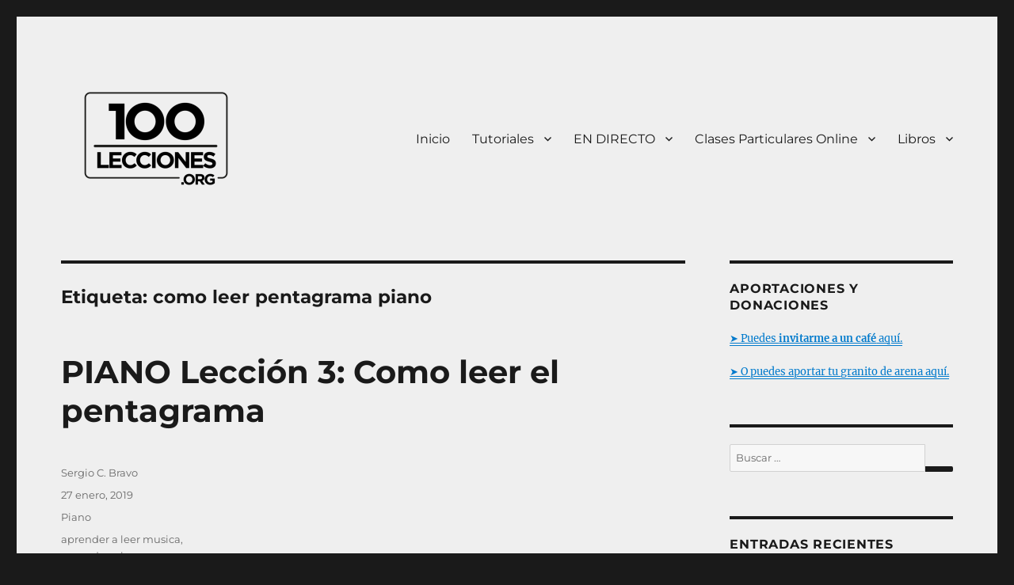

--- FILE ---
content_type: text/html; charset=UTF-8
request_url: https://100lecciones.org/tag/como-leer-pentagrama-piano/
body_size: 27250
content:
<!DOCTYPE html><html lang="es" class="no-js"><head><script data-no-optimize="1">var litespeed_docref=sessionStorage.getItem("litespeed_docref");litespeed_docref&&(Object.defineProperty(document,"referrer",{get:function(){return litespeed_docref}}),sessionStorage.removeItem("litespeed_docref"));</script> <meta charset="UTF-8"><meta name="viewport" content="width=device-width, initial-scale=1.0"><link rel="profile" href="https://gmpg.org/xfn/11"> <script type="litespeed/javascript">(()=>{var e={};e.g=function(){if("object"==typeof globalThis)return globalThis;try{return this||new Function("return this")()}catch(e){if("object"==typeof window)return window}}(),function({ampUrl:n,isCustomizePreview:t,isAmpDevMode:r,noampQueryVarName:o,noampQueryVarValue:s,disabledStorageKey:i,mobileUserAgents:a,regexRegex:c}){if("undefined"==typeof sessionStorage)return;const d=new RegExp(c);if(!a.some((e=>{const n=e.match(d);return!(!n||!new RegExp(n[1],n[2]).test(navigator.userAgent))||navigator.userAgent.includes(e)})))return;e.g.addEventListener("DOMContentLiteSpeedLoaded",(()=>{const e=document.getElementById("amp-mobile-version-switcher");if(!e)return;e.hidden=!1;const n=e.querySelector("a[href]");n&&n.addEventListener("click",(()=>{sessionStorage.removeItem(i)}))}));const g=r&&["paired-browsing-non-amp","paired-browsing-amp"].includes(window.name);if(sessionStorage.getItem(i)||t||g)return;const u=new URL(location.href),m=new URL(n);m.hash=u.hash,u.searchParams.has(o)&&s===u.searchParams.get(o)?sessionStorage.setItem(i,"1"):m.href!==u.href&&(window.stop(),location.replace(m.href))}({"ampUrl":"https:\/\/100lecciones.org\/tag\/como-leer-pentagrama-piano\/?amp=1","noampQueryVarName":"noamp","noampQueryVarValue":"mobile","disabledStorageKey":"amp_mobile_redirect_disabled","mobileUserAgents":["Mobile","Android","Silk\/","Kindle","BlackBerry","Opera Mini","Opera Mobi"],"regexRegex":"^\\\/((?:.|\\n)+)\\\/([i]*)$","isCustomizePreview":!1,"isAmpDevMode":!1})})()</script> <script type="litespeed/javascript">(function(html){html.className=html.className.replace(/\bno-js\b/,'js')})(document.documentElement)</script> <meta name='robots' content='noindex, follow' /><title>como leer pentagrama piano archivos - 100Lecciones.Org</title><meta property="og:locale" content="es_ES" /><meta property="og:type" content="article" /><meta property="og:title" content="como leer pentagrama piano archivos - 100Lecciones.Org" /><meta property="og:url" content="https://100lecciones.org/tag/como-leer-pentagrama-piano/" /><meta property="og:site_name" content="100Lecciones.Org" /><meta name="twitter:card" content="summary_large_image" /> <script type="application/ld+json" class="yoast-schema-graph">{"@context":"https://schema.org","@graph":[{"@type":"CollectionPage","@id":"https://100lecciones.org/tag/como-leer-pentagrama-piano/","url":"https://100lecciones.org/tag/como-leer-pentagrama-piano/","name":"como leer pentagrama piano archivos - 100Lecciones.Org","isPartOf":{"@id":"https://100lecciones.org/#website"},"breadcrumb":{"@id":"https://100lecciones.org/tag/como-leer-pentagrama-piano/#breadcrumb"},"inLanguage":"es"},{"@type":"BreadcrumbList","@id":"https://100lecciones.org/tag/como-leer-pentagrama-piano/#breadcrumb","itemListElement":[{"@type":"ListItem","position":1,"name":"Inicio","item":"https://100lecciones.org/"},{"@type":"ListItem","position":2,"name":"como leer pentagrama piano"}]},{"@type":"WebSite","@id":"https://100lecciones.org/#website","url":"https://100lecciones.org/","name":"100Lecciones.Org","description":"Aprender m&uacute;sica desde casa","publisher":{"@id":"https://100lecciones.org/#organization"},"potentialAction":[{"@type":"SearchAction","target":{"@type":"EntryPoint","urlTemplate":"https://100lecciones.org/?s={search_term_string}"},"query-input":{"@type":"PropertyValueSpecification","valueRequired":true,"valueName":"search_term_string"}}],"inLanguage":"es"},{"@type":"Organization","@id":"https://100lecciones.org/#organization","name":"100Lecciones.Org","url":"https://100lecciones.org/","logo":{"@type":"ImageObject","inLanguage":"es","@id":"https://100lecciones.org/#/schema/logo/image/","url":"https://100lecciones.org/wp-content/uploads/cropped-Logo-100-Lecciones-Org-e1591450118782-3.png","contentUrl":"https://100lecciones.org/wp-content/uploads/cropped-Logo-100-Lecciones-Org-e1591450118782-3.png","width":240,"height":120,"caption":"100Lecciones.Org"},"image":{"@id":"https://100lecciones.org/#/schema/logo/image/"}}]}</script> <link rel='dns-prefetch' href='//fonts.googleapis.com' /><link rel='dns-prefetch' href='//www.googletagmanager.com' /><link rel='dns-prefetch' href='//connect.facebook.net' /><link rel='dns-prefetch' href='//facebook.com' /><link rel='dns-prefetch' href='//fonts.gstatic.com' /><link rel='dns-prefetch' href='//google.com' /><link rel='dns-prefetch' href='//googleads.g.doubleclick.net' /><link rel='dns-prefetch' href='//googleadservices.com' /><link rel='dns-prefetch' href='//googletagmanager.com' /><link rel='dns-prefetch' href='//pagead2.googlesyndication.com' /><link rel="alternate" type="application/rss+xml" title="100Lecciones.Org &raquo; Feed" href="https://100lecciones.org/feed/" /><link rel="alternate" type="application/rss+xml" title="100Lecciones.Org &raquo; Feed de los comentarios" href="https://100lecciones.org/comments/feed/" /><link rel="alternate" type="application/rss+xml" title="100Lecciones.Org &raquo; Etiqueta como leer pentagrama piano del feed" href="https://100lecciones.org/tag/como-leer-pentagrama-piano/feed/" /><style id='wp-img-auto-sizes-contain-inline-css'>img:is([sizes=auto i],[sizes^="auto," i]){contain-intrinsic-size:3000px 1500px}
/*# sourceURL=wp-img-auto-sizes-contain-inline-css */</style><style id="litespeed-ccss">.wp-block-embed{margin:0 0 1em;overflow-wrap:break-word}.wp-block-embed iframe{max-width:100%}.wp-block-embed__wrapper{position:relative}.wp-embed-responsive .wp-has-aspect-ratio .wp-block-embed__wrapper:before{content:"";display:block;padding-top:50%}.wp-embed-responsive .wp-has-aspect-ratio iframe{position:absolute;top:0;right:0;bottom:0;left:0;height:100%;width:100%}.wp-embed-responsive .wp-embed-aspect-16-9 .wp-block-embed__wrapper:before{padding-top:56.25%}h1,h2,h3,h4{overflow-wrap:break-word}ul{overflow-wrap:break-word}p{overflow-wrap:break-word}:root{--wp--preset--font-size--normal:16px;--wp--preset--font-size--huge:42px}.screen-reader-text{border:0;clip:rect(1px,1px,1px,1px);-webkit-clip-path:inset(50%);clip-path:inset(50%);height:1px;margin:-1px;overflow:hidden;padding:0;position:absolute;width:1px;word-wrap:normal!important}body{--wp--preset--color--black:#000;--wp--preset--color--cyan-bluish-gray:#abb8c3;--wp--preset--color--white:#fff;--wp--preset--color--pale-pink:#f78da7;--wp--preset--color--vivid-red:#cf2e2e;--wp--preset--color--luminous-vivid-orange:#ff6900;--wp--preset--color--luminous-vivid-amber:#fcb900;--wp--preset--color--light-green-cyan:#7bdcb5;--wp--preset--color--vivid-green-cyan:#00d084;--wp--preset--color--pale-cyan-blue:#8ed1fc;--wp--preset--color--vivid-cyan-blue:#0693e3;--wp--preset--color--vivid-purple:#9b51e0;--wp--preset--color--dark-gray:#1a1a1a;--wp--preset--color--medium-gray:#686868;--wp--preset--color--light-gray:#e5e5e5;--wp--preset--color--blue-gray:#4d545c;--wp--preset--color--bright-blue:#007acc;--wp--preset--color--light-blue:#9adffd;--wp--preset--color--dark-brown:#402b30;--wp--preset--color--medium-brown:#774e24;--wp--preset--color--dark-red:#640c1f;--wp--preset--color--bright-red:#ff675f;--wp--preset--color--yellow:#ffef8e;--wp--preset--gradient--vivid-cyan-blue-to-vivid-purple:linear-gradient(135deg,rgba(6,147,227,1) 0%,#9b51e0 100%);--wp--preset--gradient--light-green-cyan-to-vivid-green-cyan:linear-gradient(135deg,#7adcb4 0%,#00d082 100%);--wp--preset--gradient--luminous-vivid-amber-to-luminous-vivid-orange:linear-gradient(135deg,rgba(252,185,0,1) 0%,rgba(255,105,0,1) 100%);--wp--preset--gradient--luminous-vivid-orange-to-vivid-red:linear-gradient(135deg,rgba(255,105,0,1) 0%,#cf2e2e 100%);--wp--preset--gradient--very-light-gray-to-cyan-bluish-gray:linear-gradient(135deg,#eee 0%,#a9b8c3 100%);--wp--preset--gradient--cool-to-warm-spectrum:linear-gradient(135deg,#4aeadc 0%,#9778d1 20%,#cf2aba 40%,#ee2c82 60%,#fb6962 80%,#fef84c 100%);--wp--preset--gradient--blush-light-purple:linear-gradient(135deg,#ffceec 0%,#9896f0 100%);--wp--preset--gradient--blush-bordeaux:linear-gradient(135deg,#fecda5 0%,#fe2d2d 50%,#6b003e 100%);--wp--preset--gradient--luminous-dusk:linear-gradient(135deg,#ffcb70 0%,#c751c0 50%,#4158d0 100%);--wp--preset--gradient--pale-ocean:linear-gradient(135deg,#fff5cb 0%,#b6e3d4 50%,#33a7b5 100%);--wp--preset--gradient--electric-grass:linear-gradient(135deg,#caf880 0%,#71ce7e 100%);--wp--preset--gradient--midnight:linear-gradient(135deg,#020381 0%,#2874fc 100%);--wp--preset--duotone--dark-grayscale:url('#wp-duotone-dark-grayscale');--wp--preset--duotone--grayscale:url('#wp-duotone-grayscale');--wp--preset--duotone--purple-yellow:url('#wp-duotone-purple-yellow');--wp--preset--duotone--blue-red:url('#wp-duotone-blue-red');--wp--preset--duotone--midnight:url('#wp-duotone-midnight');--wp--preset--duotone--magenta-yellow:url('#wp-duotone-magenta-yellow');--wp--preset--duotone--purple-green:url('#wp-duotone-purple-green');--wp--preset--duotone--blue-orange:url('#wp-duotone-blue-orange');--wp--preset--font-size--small:13px;--wp--preset--font-size--medium:20px;--wp--preset--font-size--large:36px;--wp--preset--font-size--x-large:42px}#cookie-law-info-bar{font-size:15px;margin:0 auto;padding:12px 10px;position:absolute;text-align:center;box-sizing:border-box;width:100%;z-index:9999;display:none;left:0;font-weight:300;box-shadow:0 -1px 10px 0 rgba(172,171,171,.3)}#cookie-law-info-bar span{vertical-align:middle}.cli-plugin-button,.cli-plugin-button:visited{display:inline-block;padding:9px 12px;color:#fff;text-decoration:none;position:relative;margin-left:5px;text-decoration:none}.cli-plugin-main-link{margin-left:0;font-weight:550;text-decoration:underline}.cli-plugin-button,.cli-plugin-button:visited,.medium.cli-plugin-button,.medium.cli-plugin-button:visited{font-size:13px;font-weight:400;line-height:1}.cli-plugin-button{margin-top:5px}.cli-bar-popup{-moz-background-clip:padding;-webkit-background-clip:padding;background-clip:padding-box;-webkit-border-radius:30px;-moz-border-radius:30px;border-radius:30px;padding:20px}.cli-container-fluid{padding-right:15px;padding-left:15px;margin-right:auto;margin-left:auto}.cli-row{display:-ms-flexbox;display:flex;-ms-flex-wrap:wrap;flex-wrap:wrap;margin-right:-15px;margin-left:-15px}.cli-align-items-stretch{-ms-flex-align:stretch!important;align-items:stretch!important}.cli-px-0{padding-left:0;padding-right:0}.cli-btn{font-size:14px;display:inline-block;font-weight:400;text-align:center;white-space:nowrap;vertical-align:middle;border:1px solid transparent;padding:.5rem 1.25rem;line-height:1;border-radius:.25rem}.cli-modal-backdrop{position:fixed;top:0;right:0;bottom:0;left:0;z-index:1040;background-color:#000;display:none}.cli-modal-backdrop.cli-fade{opacity:0}.cli-modal a{text-decoration:none}.cli-modal .cli-modal-dialog{position:relative;width:auto;margin:.5rem;font-family:-apple-system,BlinkMacSystemFont,"Segoe UI",Roboto,"Helvetica Neue",Arial,sans-serif,"Apple Color Emoji","Segoe UI Emoji","Segoe UI Symbol";font-size:1rem;font-weight:400;line-height:1.5;color:#212529;text-align:left;display:-ms-flexbox;display:flex;-ms-flex-align:center;align-items:center;min-height:calc(100% - (.5rem*2))}@media (min-width:576px){.cli-modal .cli-modal-dialog{max-width:500px;margin:1.75rem auto;min-height:calc(100% - (1.75rem*2))}}@media (min-width:992px){.cli-modal .cli-modal-dialog{max-width:900px}}.cli-modal-content{position:relative;display:-ms-flexbox;display:flex;-ms-flex-direction:column;flex-direction:column;width:100%;background-color:#fff;background-clip:padding-box;border-radius:.3rem;outline:0}.cli-modal .cli-modal-close{position:absolute;right:10px;top:10px;z-index:1;padding:0;background-color:transparent!important;border:0;-webkit-appearance:none;font-size:1.5rem;font-weight:700;line-height:1;color:#000;text-shadow:0 1px 0 #fff}.cli-switch{display:inline-block;position:relative;min-height:1px;padding-left:70px;font-size:14px}.cli-switch input[type=checkbox]{display:none}.cli-switch .cli-slider{background-color:#e3e1e8;height:24px;width:50px;bottom:0;left:0;position:absolute;right:0;top:0}.cli-switch .cli-slider:before{background-color:#fff;bottom:2px;content:"";height:20px;left:2px;position:absolute;width:20px}.cli-switch input:checked+.cli-slider{background-color:#00acad}.cli-switch input:checked+.cli-slider:before{transform:translateX(26px)}.cli-switch .cli-slider{border-radius:34px}.cli-switch .cli-slider:before{border-radius:50%}.cli-tab-content{background:#fff}.cli-tab-content{width:100%;padding:30px}@media (max-width:767px){.cli-tab-content{padding:30px 10px}}.cli-container-fluid{padding-right:15px;padding-left:15px;margin-right:auto;margin-left:auto}.cli-row{display:-ms-flexbox;display:flex;-ms-flex-wrap:wrap;flex-wrap:wrap;margin-right:-15px;margin-left:-15px}.cli-align-items-stretch{-ms-flex-align:stretch!important;align-items:stretch!important}.cli-px-0{padding-left:0;padding-right:0}.cli-btn{font-size:14px;display:inline-block;font-weight:400;text-align:center;white-space:nowrap;vertical-align:middle;border:1px solid transparent;padding:.5rem 1.25rem;line-height:1;border-radius:.25rem}.cli-modal-backdrop{position:fixed;top:0;right:0;bottom:0;left:0;z-index:1040;background-color:#000;-webkit-transform:scale(0);transform:scale(0)}.cli-modal-backdrop.cli-fade{opacity:0}.cli-modal{position:fixed;top:0;right:0;bottom:0;left:0;z-index:99999;transform:scale(0);overflow:hidden;outline:0;display:none}.cli-modal a{text-decoration:none}.cli-modal .cli-modal-dialog{position:relative;width:auto;margin:.5rem;font-family:inherit;font-size:1rem;font-weight:400;line-height:1.5;color:#212529;text-align:left;display:-ms-flexbox;display:flex;-ms-flex-align:center;align-items:center;min-height:calc(100% - (.5rem*2))}@media (min-width:576px){.cli-modal .cli-modal-dialog{max-width:500px;margin:1.75rem auto;min-height:calc(100% - (1.75rem*2))}}.cli-modal-content{position:relative;display:-ms-flexbox;display:flex;-ms-flex-direction:column;flex-direction:column;width:100%;background-color:#fff;background-clip:padding-box;border-radius:.2rem;box-sizing:border-box;outline:0}.cli-switch{display:inline-block;position:relative;min-height:1px;padding-left:38px;font-size:14px}.cli-switch input[type=checkbox]{display:none}.cli-switch .cli-slider{background-color:#e3e1e8;height:20px;width:38px;bottom:0;left:0;position:absolute;right:0;top:0}.cli-switch .cli-slider:before{background-color:#fff;bottom:2px;content:"";height:15px;left:3px;position:absolute;width:15px}.cli-switch input:checked+.cli-slider{background-color:#61a229}.cli-switch input:checked+.cli-slider:before{transform:translateX(18px)}.cli-switch .cli-slider{border-radius:34px;font-size:0}.cli-switch .cli-slider:before{border-radius:50%}.cli-tab-content{background:#fff}.cli-tab-content{width:100%;padding:5px 30px 5px 5px;box-sizing:border-box}@media (max-width:767px){.cli-tab-content{padding:30px 10px}}.cli-tab-footer .cli-btn{background-color:#00acad;padding:10px 15px;text-decoration:none}.cli-tab-footer .wt-cli-privacy-accept-btn{background-color:#61a229;color:#fff;border-radius:0}.cli-tab-footer{width:100%;text-align:right;padding:20px 0}.cli-col-12{width:100%}.cli-tab-header{display:flex;justify-content:space-between}.cli-tab-header a:before{width:10px;height:2px;left:0;top:calc(50% - 1px)}.cli-tab-header a:after{width:2px;height:10px;left:4px;top:calc(50% - 5px);-webkit-transform:none;transform:none}.cli-tab-header a:before{width:7px;height:7px;border-right:1px solid #4a6e78;border-bottom:1px solid #4a6e78;content:" ";transform:rotate(-45deg);margin-right:10px}.cli-tab-header a.cli-nav-link{position:relative;display:flex;align-items:center;font-size:14px;color:#000;text-transform:capitalize}.cli-tab-header{border-radius:5px;padding:12px 15px;background-color:#f2f2f2}.cli-modal .cli-modal-close{position:absolute;right:0;top:0;z-index:1;-webkit-appearance:none;width:40px;height:40px;padding:0;border-radius:50%;padding:10px;background:0 0;border:none;min-width:40px}.cli-tab-container h4{font-family:inherit;font-size:16px;margin-bottom:15px;margin:10px 0}#cliSettingsPopup .cli-tab-section-container{padding-top:12px}.cli-privacy-content-text{font-size:14px;line-height:1.4;margin-top:0;padding:0;color:#000}.cli-tab-content{display:none}.cli-tab-section .cli-tab-content{padding:10px 20px 5px}.cli-tab-section{margin-top:5px}@media (min-width:992px){.cli-modal .cli-modal-dialog{max-width:645px}}.cli-switch .cli-slider:after{content:attr(data-cli-disable);position:absolute;right:50px;color:#000;font-size:12px;text-align:right;min-width:80px}.cli-switch input:checked+.cli-slider:after{content:attr(data-cli-enable)}.cli-privacy-overview:not(.cli-collapsed) .cli-privacy-content{max-height:60px;overflow:hidden}a.cli-privacy-readmore{font-size:12px;margin-top:12px;display:inline-block;padding-bottom:0;color:#000;text-decoration:underline}.cli-modal-footer{position:relative}a.cli-privacy-readmore:before{content:attr(data-readmore-text)}.cli-modal-close svg{fill:#000}span.cli-necessary-caption{color:#000;font-size:12px}.cli-tab-container .cli-row{max-height:500px;overflow-y:auto}.wt-cli-sr-only{display:none;font-size:16px}.wt-cli-necessary-checkbox{display:none!important}.wt-cli-privacy-overview-actions{padding-bottom:0}.wt-cli-cookie-description{font-size:14px;line-height:1.4;margin-top:0;padding:0;color:#000}html{font-family:sans-serif;-webkit-text-size-adjust:100%;-ms-text-size-adjust:100%}body{margin:0}article,aside,figure,header,main,nav,section{display:block}[hidden]{display:none}a{background-color:transparent}img{border:0}svg:not(:root){overflow:hidden}figure{margin:0}button,input{color:inherit;font:inherit;margin:0}button{overflow:visible}button,input{max-width:100%}button{-webkit-appearance:button}button::-moz-focus-inner,input::-moz-focus-inner{border:0;padding:0}input[type=checkbox]{-webkit-box-sizing:border-box;-moz-box-sizing:border-box;box-sizing:border-box;margin-right:.4375em;padding:0}input[type=search]{-webkit-appearance:textfield}input[type=search]::-webkit-search-cancel-button,input[type=search]::-webkit-search-decoration{-webkit-appearance:none}.menu-item-has-children a:after,.search-submit:before{-moz-osx-font-smoothing:grayscale;-webkit-font-smoothing:antialiased;display:inline-block;font-family:"Genericons";font-size:16px;font-style:normal;font-variant:normal;font-weight:400;line-height:1;speak:never;text-align:center;text-decoration:inherit;text-transform:none;vertical-align:top}body,button,input{color:#1a1a1a;font-family:Merriweather,Georgia,serif;font-size:16px;font-size:1rem;line-height:1.75}h1,h2,h3,h4{clear:both;font-weight:700;margin:0;text-rendering:optimizeLegibility}p{margin:0 0 1.75em}html{-webkit-box-sizing:border-box;-moz-box-sizing:border-box;box-sizing:border-box}*,*:before,*:after{-webkit-box-sizing:inherit;-moz-box-sizing:inherit;box-sizing:inherit}body{background:#1a1a1a}ul{margin:0 0 1.75em 1.25em;padding:0}ul{list-style:disc}li>ul{margin-bottom:0}img{height:auto;max-width:100%;vertical-align:middle}::-webkit-input-placeholder{color:#686868;font-family:Montserrat,"Helvetica Neue",sans-serif}:-moz-placeholder{color:#686868;font-family:Montserrat,"Helvetica Neue",sans-serif}::-moz-placeholder{color:#686868;font-family:Montserrat,"Helvetica Neue",sans-serif;opacity:1}:-ms-input-placeholder{color:#686868;font-family:Montserrat,"Helvetica Neue",sans-serif}input{line-height:normal}button{background:#1a1a1a;border:0;border-radius:2px;color:#fff;font-family:Montserrat,"Helvetica Neue",sans-serif;font-weight:700;letter-spacing:.046875em;line-height:1;padding:.84375em .875em .78125em;text-transform:uppercase}input[type=search]{background:#f7f7f7;background-image:-webkit-linear-gradient(rgba(255,255,255,0),rgba(255,255,255,0));border:1px solid #d1d1d1;border-radius:2px;color:#686868;padding:.625em .4375em;width:100%}.search-form{position:relative}input[type=search].search-field{border-radius:2px 0 0 2px;width:-webkit-calc(100% - 42px);width:calc(100% - 42px)}.search-submit:before{content:"\f400";font-size:24px;left:2px;line-height:42px;position:relative;width:40px}.search-submit{border-radius:0 2px 2px 0;bottom:0;overflow:hidden;padding:0;position:absolute;right:0;top:0;width:42px}a{color:#007acc;text-decoration:none}.textwidget a{box-shadow:0 1px 0 0 currentColor}.site-header-menu{display:none;-webkit-flex:0 1 100%;-ms-flex:0 1 100%;flex:0 1 100%;margin:.875em 0}.no-js .site-header-menu{display:block}.main-navigation{font-family:Montserrat,"Helvetica Neue",sans-serif}.site-footer .main-navigation{margin-bottom:1.75em}.main-navigation ul{list-style:none;margin:0}.main-navigation li{border-top:1px solid #d1d1d1;position:relative}.main-navigation a{color:#1a1a1a;display:block;line-height:1.3125;outline-offset:-1px;padding:.84375em 0}.main-navigation ul ul{display:none;margin-left:.875em}.no-js .main-navigation ul ul{display:block}.main-navigation .primary-menu{border-bottom:1px solid #d1d1d1}.main-navigation .menu-item-has-children>a{margin-right:56px}.screen-reader-text{clip:rect(1px,1px,1px,1px);height:1px;overflow:hidden;position:absolute!important;width:1px;word-wrap:normal!important}.site .skip-link{background-color:#f1f1f1;box-shadow:0 0 1px 1px rgba(0,0,0,.2);color:#21759b;display:block;font-family:Montserrat,"Helvetica Neue",sans-serif;font-size:14px;font-weight:700;left:-9999em;outline:none;padding:15px 23px 14px;text-decoration:none;text-transform:none;top:-9999em}.entry-content:before,.entry-content:after,.site-content:before,.site-content:after,.site-main>article:before,.site-main>article:after,.primary-menu:before,.primary-menu:after,.textwidget:before,.textwidget:after{content:"";display:table}.entry-content:after,.site-content:after,.site-main>article:after,.primary-menu:after,.textwidget:after{clear:both}.widget{border-top:4px solid #1a1a1a;margin-bottom:3.5em;padding-top:1.75em}.widget>:last-child{margin-bottom:0}.site{background-color:#fff}.site-inner{margin:0 auto;max-width:1320px;position:relative}.site-content{word-wrap:break-word}.site-main{margin-bottom:3.5em}.site-main>:last-child{margin-bottom:0}.site-header{padding:2.625em 7.6923%}.site-header-main{-webkit-align-items:center;-ms-flex-align:center;align-items:center;display:-webkit-flex;display:-ms-flexbox;display:flex;-webkit-flex-wrap:wrap;-ms-flex-wrap:wrap;flex-wrap:wrap}.site-branding{margin:.875em auto .875em 0;max-width:100%;min-width:0;overflow:hidden}.custom-logo-link{display:block}.custom-logo{max-width:180px}.site-title{font-family:Montserrat,"Helvetica Neue",sans-serif;font-size:23px;font-size:1.4375rem;font-weight:700;line-height:1.2173913043;margin:0}.site-branding .site-title a{color:#1a1a1a}.wp-custom-logo .site-title{margin-top:.608695652em}.site-description{color:#686868;display:none;font-size:13px;font-size:.8125rem;font-weight:400;line-height:1.0769230769;margin:.538461538em 0 0}.menu-toggle{background-color:transparent;border:1px solid #d1d1d1;color:#1a1a1a;font-size:13px;font-size:.8125rem;margin:1.076923077em 0;padding:.769230769em}.no-js .menu-toggle{display:none}.site-main>article{margin-bottom:3.5em;position:relative}.entry-header,.entry-content{margin-right:7.6923%;margin-left:7.6923%}.entry-title{font-family:Montserrat,"Helvetica Neue",sans-serif;font-size:28px;font-size:1.75rem;font-weight:700;line-height:1.25;margin-bottom:1em}.entry-title a{color:#1a1a1a}.entry-content{border-color:#d1d1d1}.textwidget h3{font-size:19px;font-size:1.1875rem;line-height:1.1052631579;margin-top:2.9473684211em;margin-bottom:1.4736842105em}.textwidget h3{font-weight:900}.textwidget h3:first-child{margin-top:0}.entry-title{-webkit-hyphens:auto;-moz-hyphens:auto;-ms-hyphens:auto;hyphens:auto}.textwidget>:last-child{margin-bottom:0}.updated:not(.published){display:none}.page-header{border-top:4px solid #1a1a1a;margin:0 7.6923% 3.5em;padding-top:1.75em}.page-title{font-family:Montserrat,"Helvetica Neue",sans-serif;font-size:23px;font-size:1.4375rem;line-height:1.2173913043}.sidebar{margin-bottom:3.5em;padding:0 7.6923%}iframe{margin-bottom:1.75em;max-width:100%;vertical-align:middle}@-ms-viewport{width:device-width}@viewport{width:device-width}@media screen and (min-width:44.375em){html{scroll-padding-top:calc(var(--wp-admin--admin-bar--height,0px) + 21px)}body:not(.custom-background-image):before,body:not(.custom-background-image):after{background:inherit;content:"";display:block;height:21px;left:0;position:fixed;width:100%;z-index:99}body:not(.custom-background-image):before{top:0}body:not(.custom-background-image):after{bottom:0}.site{margin:21px}.site-main{margin-bottom:5.25em}.site-header{padding:3.9375em 7.6923%}.site-branding{margin-top:1.3125em;margin-bottom:1.3125em}.custom-logo{max-width:210px}.site-title{font-size:28px;font-size:1.75rem;line-height:1.25}.wp-custom-logo .site-title{margin-top:.5em}.site-description{display:block}.menu-toggle{font-size:16px;font-size:1rem;margin:1.3125em 0;padding:.8125em .875em .6875em}.site-header-menu{margin:1.3125em 0}.site-main>article{margin-bottom:5.25em}.entry-header,.entry-content,.page-header{margin-right:23.0769%}.entry-title{font-size:33px;font-size:2.0625rem;line-height:1.2727272727;margin-bottom:.8484848485em}.widget{margin-bottom:5.25em}.sidebar{margin-bottom:5.25em;padding-right:23.0769%}}@media screen and (min-width:56.875em){.site-header{padding-right:4.5455%;padding-left:4.5455%}.site-header-main{-webkit-align-items:flex-start;-ms-flex-align:start;align-items:flex-start}.wp-custom-logo .site-header-main{-webkit-align-items:center;-ms-flex-align:center;align-items:center}.site-header-menu{display:block;-webkit-flex:0 1 auto;-ms-flex:0 1 auto;flex:0 1 auto}.main-navigation{margin:0 -.875em}.main-navigation .primary-menu,.main-navigation .primary-menu>li{border:0}.main-navigation .primary-menu>li{float:left}.main-navigation a{outline-offset:-8px;padding:.65625em .875em;white-space:nowrap}.main-navigation ul ul{border-bottom:1px solid #d1d1d1;display:block;left:-999em;margin:0;position:absolute;z-index:99999}.main-navigation ul ul li{background-color:#fff;border:1px solid #d1d1d1;border-bottom-width:0}.main-navigation ul ul a{white-space:normal;width:12.6875em}.main-navigation ul ul:before,.main-navigation ul ul:after{border-style:solid;content:"";position:absolute}.main-navigation ul ul:before{border-color:#d1d1d1 transparent;border-width:0 10px 10px;right:9px;top:-9px}.main-navigation ul ul:after{border-color:#fff transparent;border-width:0 8px 8px;right:11px;top:-7px}.main-navigation .menu-item-has-children>a{margin:0;padding-right:2.25em}.main-navigation .menu-item-has-children>a:after{content:"\f431";position:absolute;right:.625em;top:.8125em}.menu-toggle,.site-footer .main-navigation{display:none}.site-content{padding:0 4.5455%}.content-area{float:left;margin-right:-100%;width:70%}.entry-header,.entry-content,.page-header{margin-right:0;margin-left:0}.sidebar{float:left;margin-left:75%;padding:0;width:25%}.widget{font-size:13px;font-size:.8125rem;line-height:1.6153846154;margin-bottom:3.230769231em;padding-top:1.615384615em}.widget button,.widget input{font-size:13px;font-size:.8125rem;line-height:1.6153846154}.widget button{line-height:1;padding:.846153846em}.widget input[type=search]{padding:.4615384615em .5384615385em}.widget h3{font-size:16px;font-size:1rem;line-height:1.3125;margin-bottom:1.3125em}.widget input[type=search].search-field{width:-webkit-calc(100% - 35px);width:calc(100% - 35px)}.widget .search-submit:before{font-size:16px;left:1px;line-height:35px;width:34px}.widget button.search-submit{padding:0;width:35px}.textwidget h3{margin-top:2.625em}}@media screen and (min-width:61.5625em){.site-main{margin-bottom:7em}.site-header{padding:5.25em 4.5455%}.site-branding,.site-header-menu{margin-top:1.75em;margin-bottom:1.75em}.custom-logo{max-width:240px}.widget{margin-bottom:4.307692308em}.site-main>article{margin-bottom:7em}.entry-title{font-size:40px;font-size:2.5rem;line-height:1.225;margin-bottom:1.05em}.sidebar{margin-bottom:7em}body:not(.search-results) article:not(.type-page) .entry-content{float:right;width:71.42857144%}}.site{background-color:#efefef}button{color:#efefef}@media screen and (min-width:56.875em){.main-navigation ul ul li{background-color:#efefef}.main-navigation ul ul:after{border-top-color:#efefef;border-bottom-color:#efefef}}.site-header-main:before,.site-header-main:after{content:"";display:table}.site-header-main:after{clear:both}@media screen and (min-width:56.875em){.site-branding{float:left}.site-header-menu{float:right}}.textwidget a{text-decoration:underline}.site{margin:21px}.site-inner{max-width:710px}.site-header{padding-top:3.9375em;padding-bottom:3.9375em}.site-branding{float:left;margin-top:1.3125em;margin-bottom:1.3125em}.site-title{font-size:28px;line-height:1.25}.site-description{display:block}.menu-toggle{float:right;font-size:16px;margin:1.3125em 0;padding:.8125em .875em .6875em}.site-header-menu{clear:both;margin:0;padding:1.3125em 0}.site-main{margin-bottom:5.25em}.site-main>article{margin-bottom:5.25em}.entry-title{font-size:33px;line-height:1.2727272727;margin-bottom:.8484848485em}.updated{display:none}.widget{margin-bottom:5.25em}.sidebar{margin-bottom:5.25em}.site-footer .main-navigation{display:none}.site-inner{max-width:656px}.entry-header,.entry-content,.page-header{margin-right:28px;margin-left:28px;max-width:100%}.site-header,.sidebar{padding-right:28px;padding-left:28px}.search-submit{height:auto;margin-top:28px;padding:15px 0 8px;position:relative;width:auto}.main-navigation ul ul{display:block}.site-header-main{overflow:hidden;zoom:1}*{box-sizing:border-box}div{display:block}.site-branding{margin:0 auto 0 0}.site-branding .site-title,.site-description{clip:rect(1px,1px,1px,1px);position:absolute}#amp-mobile-version-switcher{left:0;position:absolute;width:100%;z-index:100}#amp-mobile-version-switcher>a{background-color:#444;border:0;color:#eaeaea;display:block;font-family:-apple-system,BlinkMacSystemFont,Segoe UI,Roboto,Oxygen-Sans,Ubuntu,Cantarell,Helvetica Neue,sans-serif;font-size:16px;font-weight:600;padding:15px 0;text-align:center;text-decoration:none}</style><link rel="preload" data-asynced="1" data-optimized="2" as="style" onload="this.onload=null;this.rel='stylesheet'" href="https://100lecciones.org/wp-content/litespeed/css/012d13cdcd7555abdca17bd00c96b885.css?ver=86bb7" /><script type="litespeed/javascript">!function(a){"use strict";var b=function(b,c,d){function e(a){return h.body?a():void setTimeout(function(){e(a)})}function f(){i.addEventListener&&i.removeEventListener("load",f),i.media=d||"all"}var g,h=a.document,i=h.createElement("link");if(c)g=c;else{var j=(h.body||h.getElementsByTagName("head")[0]).childNodes;g=j[j.length-1]}var k=h.styleSheets;i.rel="stylesheet",i.href=b,i.media="only x",e(function(){g.parentNode.insertBefore(i,c?g:g.nextSibling)});var l=function(a){for(var b=i.href,c=k.length;c--;)if(k[c].href===b)return a();setTimeout(function(){l(a)})};return i.addEventListener&&i.addEventListener("load",f),i.onloadcssdefined=l,l(f),i};"undefined"!=typeof exports?exports.loadCSS=b:a.loadCSS=b}("undefined"!=typeof global?global:this);!function(a){if(a.loadCSS){var b=loadCSS.relpreload={};if(b.support=function(){try{return a.document.createElement("link").relList.supports("preload")}catch(b){return!1}},b.poly=function(){for(var b=a.document.getElementsByTagName("link"),c=0;c<b.length;c++){var d=b[c];"preload"===d.rel&&"style"===d.getAttribute("as")&&(a.loadCSS(d.href,d,d.getAttribute("media")),d.rel=null)}},!b.support()){b.poly();var c=a.setInterval(b.poly,300);a.addEventListener&&a.addEventListener("load",function(){b.poly(),a.clearInterval(c)}),a.attachEvent&&a.attachEvent("onload",function(){a.clearInterval(c)})}}}(this);</script> <style id='wp-emoji-styles-inline-css'>img.wp-smiley, img.emoji {
		display: inline !important;
		border: none !important;
		box-shadow: none !important;
		height: 1em !important;
		width: 1em !important;
		margin: 0 0.07em !important;
		vertical-align: -0.1em !important;
		background: none !important;
		padding: 0 !important;
	}
/*# sourceURL=wp-emoji-styles-inline-css */</style><style id='wp-block-paragraph-inline-css'>.is-small-text{font-size:.875em}.is-regular-text{font-size:1em}.is-large-text{font-size:2.25em}.is-larger-text{font-size:3em}.has-drop-cap:not(:focus):first-letter{float:left;font-size:8.4em;font-style:normal;font-weight:100;line-height:.68;margin:.05em .1em 0 0;text-transform:uppercase}body.rtl .has-drop-cap:not(:focus):first-letter{float:none;margin-left:.1em}p.has-drop-cap.has-background{overflow:hidden}:root :where(p.has-background){padding:1.25em 2.375em}:where(p.has-text-color:not(.has-link-color)) a{color:inherit}p.has-text-align-left[style*="writing-mode:vertical-lr"],p.has-text-align-right[style*="writing-mode:vertical-rl"]{rotate:180deg}
/*# sourceURL=https://100lecciones.org/wp-includes/blocks/paragraph/style.min.css */</style><style id='global-styles-inline-css'>:root{--wp--preset--aspect-ratio--square: 1;--wp--preset--aspect-ratio--4-3: 4/3;--wp--preset--aspect-ratio--3-4: 3/4;--wp--preset--aspect-ratio--3-2: 3/2;--wp--preset--aspect-ratio--2-3: 2/3;--wp--preset--aspect-ratio--16-9: 16/9;--wp--preset--aspect-ratio--9-16: 9/16;--wp--preset--color--black: #000000;--wp--preset--color--cyan-bluish-gray: #abb8c3;--wp--preset--color--white: #fff;--wp--preset--color--pale-pink: #f78da7;--wp--preset--color--vivid-red: #cf2e2e;--wp--preset--color--luminous-vivid-orange: #ff6900;--wp--preset--color--luminous-vivid-amber: #fcb900;--wp--preset--color--light-green-cyan: #7bdcb5;--wp--preset--color--vivid-green-cyan: #00d084;--wp--preset--color--pale-cyan-blue: #8ed1fc;--wp--preset--color--vivid-cyan-blue: #0693e3;--wp--preset--color--vivid-purple: #9b51e0;--wp--preset--color--dark-gray: #1a1a1a;--wp--preset--color--medium-gray: #686868;--wp--preset--color--light-gray: #e5e5e5;--wp--preset--color--blue-gray: #4d545c;--wp--preset--color--bright-blue: #007acc;--wp--preset--color--light-blue: #9adffd;--wp--preset--color--dark-brown: #402b30;--wp--preset--color--medium-brown: #774e24;--wp--preset--color--dark-red: #640c1f;--wp--preset--color--bright-red: #ff675f;--wp--preset--color--yellow: #ffef8e;--wp--preset--gradient--vivid-cyan-blue-to-vivid-purple: linear-gradient(135deg,rgb(6,147,227) 0%,rgb(155,81,224) 100%);--wp--preset--gradient--light-green-cyan-to-vivid-green-cyan: linear-gradient(135deg,rgb(122,220,180) 0%,rgb(0,208,130) 100%);--wp--preset--gradient--luminous-vivid-amber-to-luminous-vivid-orange: linear-gradient(135deg,rgb(252,185,0) 0%,rgb(255,105,0) 100%);--wp--preset--gradient--luminous-vivid-orange-to-vivid-red: linear-gradient(135deg,rgb(255,105,0) 0%,rgb(207,46,46) 100%);--wp--preset--gradient--very-light-gray-to-cyan-bluish-gray: linear-gradient(135deg,rgb(238,238,238) 0%,rgb(169,184,195) 100%);--wp--preset--gradient--cool-to-warm-spectrum: linear-gradient(135deg,rgb(74,234,220) 0%,rgb(151,120,209) 20%,rgb(207,42,186) 40%,rgb(238,44,130) 60%,rgb(251,105,98) 80%,rgb(254,248,76) 100%);--wp--preset--gradient--blush-light-purple: linear-gradient(135deg,rgb(255,206,236) 0%,rgb(152,150,240) 100%);--wp--preset--gradient--blush-bordeaux: linear-gradient(135deg,rgb(254,205,165) 0%,rgb(254,45,45) 50%,rgb(107,0,62) 100%);--wp--preset--gradient--luminous-dusk: linear-gradient(135deg,rgb(255,203,112) 0%,rgb(199,81,192) 50%,rgb(65,88,208) 100%);--wp--preset--gradient--pale-ocean: linear-gradient(135deg,rgb(255,245,203) 0%,rgb(182,227,212) 50%,rgb(51,167,181) 100%);--wp--preset--gradient--electric-grass: linear-gradient(135deg,rgb(202,248,128) 0%,rgb(113,206,126) 100%);--wp--preset--gradient--midnight: linear-gradient(135deg,rgb(2,3,129) 0%,rgb(40,116,252) 100%);--wp--preset--font-size--small: 13px;--wp--preset--font-size--medium: 20px;--wp--preset--font-size--large: 36px;--wp--preset--font-size--x-large: 42px;--wp--preset--spacing--20: 0.44rem;--wp--preset--spacing--30: 0.67rem;--wp--preset--spacing--40: 1rem;--wp--preset--spacing--50: 1.5rem;--wp--preset--spacing--60: 2.25rem;--wp--preset--spacing--70: 3.38rem;--wp--preset--spacing--80: 5.06rem;--wp--preset--shadow--natural: 6px 6px 9px rgba(0, 0, 0, 0.2);--wp--preset--shadow--deep: 12px 12px 50px rgba(0, 0, 0, 0.4);--wp--preset--shadow--sharp: 6px 6px 0px rgba(0, 0, 0, 0.2);--wp--preset--shadow--outlined: 6px 6px 0px -3px rgb(255, 255, 255), 6px 6px rgb(0, 0, 0);--wp--preset--shadow--crisp: 6px 6px 0px rgb(0, 0, 0);}:where(.is-layout-flex){gap: 0.5em;}:where(.is-layout-grid){gap: 0.5em;}body .is-layout-flex{display: flex;}.is-layout-flex{flex-wrap: wrap;align-items: center;}.is-layout-flex > :is(*, div){margin: 0;}body .is-layout-grid{display: grid;}.is-layout-grid > :is(*, div){margin: 0;}:where(.wp-block-columns.is-layout-flex){gap: 2em;}:where(.wp-block-columns.is-layout-grid){gap: 2em;}:where(.wp-block-post-template.is-layout-flex){gap: 1.25em;}:where(.wp-block-post-template.is-layout-grid){gap: 1.25em;}.has-black-color{color: var(--wp--preset--color--black) !important;}.has-cyan-bluish-gray-color{color: var(--wp--preset--color--cyan-bluish-gray) !important;}.has-white-color{color: var(--wp--preset--color--white) !important;}.has-pale-pink-color{color: var(--wp--preset--color--pale-pink) !important;}.has-vivid-red-color{color: var(--wp--preset--color--vivid-red) !important;}.has-luminous-vivid-orange-color{color: var(--wp--preset--color--luminous-vivid-orange) !important;}.has-luminous-vivid-amber-color{color: var(--wp--preset--color--luminous-vivid-amber) !important;}.has-light-green-cyan-color{color: var(--wp--preset--color--light-green-cyan) !important;}.has-vivid-green-cyan-color{color: var(--wp--preset--color--vivid-green-cyan) !important;}.has-pale-cyan-blue-color{color: var(--wp--preset--color--pale-cyan-blue) !important;}.has-vivid-cyan-blue-color{color: var(--wp--preset--color--vivid-cyan-blue) !important;}.has-vivid-purple-color{color: var(--wp--preset--color--vivid-purple) !important;}.has-black-background-color{background-color: var(--wp--preset--color--black) !important;}.has-cyan-bluish-gray-background-color{background-color: var(--wp--preset--color--cyan-bluish-gray) !important;}.has-white-background-color{background-color: var(--wp--preset--color--white) !important;}.has-pale-pink-background-color{background-color: var(--wp--preset--color--pale-pink) !important;}.has-vivid-red-background-color{background-color: var(--wp--preset--color--vivid-red) !important;}.has-luminous-vivid-orange-background-color{background-color: var(--wp--preset--color--luminous-vivid-orange) !important;}.has-luminous-vivid-amber-background-color{background-color: var(--wp--preset--color--luminous-vivid-amber) !important;}.has-light-green-cyan-background-color{background-color: var(--wp--preset--color--light-green-cyan) !important;}.has-vivid-green-cyan-background-color{background-color: var(--wp--preset--color--vivid-green-cyan) !important;}.has-pale-cyan-blue-background-color{background-color: var(--wp--preset--color--pale-cyan-blue) !important;}.has-vivid-cyan-blue-background-color{background-color: var(--wp--preset--color--vivid-cyan-blue) !important;}.has-vivid-purple-background-color{background-color: var(--wp--preset--color--vivid-purple) !important;}.has-black-border-color{border-color: var(--wp--preset--color--black) !important;}.has-cyan-bluish-gray-border-color{border-color: var(--wp--preset--color--cyan-bluish-gray) !important;}.has-white-border-color{border-color: var(--wp--preset--color--white) !important;}.has-pale-pink-border-color{border-color: var(--wp--preset--color--pale-pink) !important;}.has-vivid-red-border-color{border-color: var(--wp--preset--color--vivid-red) !important;}.has-luminous-vivid-orange-border-color{border-color: var(--wp--preset--color--luminous-vivid-orange) !important;}.has-luminous-vivid-amber-border-color{border-color: var(--wp--preset--color--luminous-vivid-amber) !important;}.has-light-green-cyan-border-color{border-color: var(--wp--preset--color--light-green-cyan) !important;}.has-vivid-green-cyan-border-color{border-color: var(--wp--preset--color--vivid-green-cyan) !important;}.has-pale-cyan-blue-border-color{border-color: var(--wp--preset--color--pale-cyan-blue) !important;}.has-vivid-cyan-blue-border-color{border-color: var(--wp--preset--color--vivid-cyan-blue) !important;}.has-vivid-purple-border-color{border-color: var(--wp--preset--color--vivid-purple) !important;}.has-vivid-cyan-blue-to-vivid-purple-gradient-background{background: var(--wp--preset--gradient--vivid-cyan-blue-to-vivid-purple) !important;}.has-light-green-cyan-to-vivid-green-cyan-gradient-background{background: var(--wp--preset--gradient--light-green-cyan-to-vivid-green-cyan) !important;}.has-luminous-vivid-amber-to-luminous-vivid-orange-gradient-background{background: var(--wp--preset--gradient--luminous-vivid-amber-to-luminous-vivid-orange) !important;}.has-luminous-vivid-orange-to-vivid-red-gradient-background{background: var(--wp--preset--gradient--luminous-vivid-orange-to-vivid-red) !important;}.has-very-light-gray-to-cyan-bluish-gray-gradient-background{background: var(--wp--preset--gradient--very-light-gray-to-cyan-bluish-gray) !important;}.has-cool-to-warm-spectrum-gradient-background{background: var(--wp--preset--gradient--cool-to-warm-spectrum) !important;}.has-blush-light-purple-gradient-background{background: var(--wp--preset--gradient--blush-light-purple) !important;}.has-blush-bordeaux-gradient-background{background: var(--wp--preset--gradient--blush-bordeaux) !important;}.has-luminous-dusk-gradient-background{background: var(--wp--preset--gradient--luminous-dusk) !important;}.has-pale-ocean-gradient-background{background: var(--wp--preset--gradient--pale-ocean) !important;}.has-electric-grass-gradient-background{background: var(--wp--preset--gradient--electric-grass) !important;}.has-midnight-gradient-background{background: var(--wp--preset--gradient--midnight) !important;}.has-small-font-size{font-size: var(--wp--preset--font-size--small) !important;}.has-medium-font-size{font-size: var(--wp--preset--font-size--medium) !important;}.has-large-font-size{font-size: var(--wp--preset--font-size--large) !important;}.has-x-large-font-size{font-size: var(--wp--preset--font-size--x-large) !important;}
/*# sourceURL=global-styles-inline-css */</style><style id='classic-theme-styles-inline-css'>/*! This file is auto-generated */
.wp-block-button__link{color:#fff;background-color:#32373c;border-radius:9999px;box-shadow:none;text-decoration:none;padding:calc(.667em + 2px) calc(1.333em + 2px);font-size:1.125em}.wp-block-file__button{background:#32373c;color:#fff;text-decoration:none}
/*# sourceURL=/wp-includes/css/classic-themes.min.css */</style><style id='admin-bar-inline-css'>/* Hide CanvasJS credits for P404 charts specifically */
    #p404RedirectChart .canvasjs-chart-credit {
        display: none !important;
    }
    
    #p404RedirectChart canvas {
        border-radius: 6px;
    }

    .p404-redirect-adminbar-weekly-title {
        font-weight: bold;
        font-size: 14px;
        color: #fff;
        margin-bottom: 6px;
    }

    #wpadminbar #wp-admin-bar-p404_free_top_button .ab-icon:before {
        content: "\f103";
        color: #dc3545;
        top: 3px;
    }
    
    #wp-admin-bar-p404_free_top_button .ab-item {
        min-width: 80px !important;
        padding: 0px !important;
    }
    
    /* Ensure proper positioning and z-index for P404 dropdown */
    .p404-redirect-adminbar-dropdown-wrap { 
        min-width: 0; 
        padding: 0;
        position: static !important;
    }
    
    #wpadminbar #wp-admin-bar-p404_free_top_button_dropdown {
        position: static !important;
    }
    
    #wpadminbar #wp-admin-bar-p404_free_top_button_dropdown .ab-item {
        padding: 0 !important;
        margin: 0 !important;
    }
    
    .p404-redirect-dropdown-container {
        min-width: 340px;
        padding: 18px 18px 12px 18px;
        background: #23282d !important;
        color: #fff;
        border-radius: 12px;
        box-shadow: 0 8px 32px rgba(0,0,0,0.25);
        margin-top: 10px;
        position: relative !important;
        z-index: 999999 !important;
        display: block !important;
        border: 1px solid #444;
    }
    
    /* Ensure P404 dropdown appears on hover */
    #wpadminbar #wp-admin-bar-p404_free_top_button .p404-redirect-dropdown-container { 
        display: none !important;
    }
    
    #wpadminbar #wp-admin-bar-p404_free_top_button:hover .p404-redirect-dropdown-container { 
        display: block !important;
    }
    
    #wpadminbar #wp-admin-bar-p404_free_top_button:hover #wp-admin-bar-p404_free_top_button_dropdown .p404-redirect-dropdown-container {
        display: block !important;
    }
    
    .p404-redirect-card {
        background: #2c3338;
        border-radius: 8px;
        padding: 18px 18px 12px 18px;
        box-shadow: 0 2px 8px rgba(0,0,0,0.07);
        display: flex;
        flex-direction: column;
        align-items: flex-start;
        border: 1px solid #444;
    }
    
    .p404-redirect-btn {
        display: inline-block;
        background: #dc3545;
        color: #fff !important;
        font-weight: bold;
        padding: 5px 22px;
        border-radius: 8px;
        text-decoration: none;
        font-size: 17px;
        transition: background 0.2s, box-shadow 0.2s;
        margin-top: 8px;
        box-shadow: 0 2px 8px rgba(220,53,69,0.15);
        text-align: center;
        line-height: 1.6;
    }
    
    .p404-redirect-btn:hover {
        background: #c82333;
        color: #fff !important;
        box-shadow: 0 4px 16px rgba(220,53,69,0.25);
    }
    
    /* Prevent conflicts with other admin bar dropdowns */
    #wpadminbar .ab-top-menu > li:hover > .ab-item,
    #wpadminbar .ab-top-menu > li.hover > .ab-item {
        z-index: auto;
    }
    
    #wpadminbar #wp-admin-bar-p404_free_top_button:hover > .ab-item {
        z-index: 999998 !important;
    }
    
/*# sourceURL=admin-bar-inline-css */</style><style id='twentysixteen-style-inline-css'>/* Custom Page Background Color */
		.site {
			background-color: #efefef;
		}

		mark,
		ins,
		button,
		button[disabled]:hover,
		button[disabled]:focus,
		input[type="button"],
		input[type="button"][disabled]:hover,
		input[type="button"][disabled]:focus,
		input[type="reset"],
		input[type="reset"][disabled]:hover,
		input[type="reset"][disabled]:focus,
		input[type="submit"],
		input[type="submit"][disabled]:hover,
		input[type="submit"][disabled]:focus,
		.menu-toggle.toggled-on,
		.menu-toggle.toggled-on:hover,
		.menu-toggle.toggled-on:focus,
		.pagination .prev,
		.pagination .next,
		.pagination .prev:hover,
		.pagination .prev:focus,
		.pagination .next:hover,
		.pagination .next:focus,
		.pagination .nav-links:before,
		.pagination .nav-links:after,
		.widget_calendar tbody a,
		.widget_calendar tbody a:hover,
		.widget_calendar tbody a:focus,
		.page-links a,
		.page-links a:hover,
		.page-links a:focus {
			color: #efefef;
		}

		@media screen and (min-width: 56.875em) {
			.main-navigation ul ul li {
				background-color: #efefef;
			}

			.main-navigation ul ul:after {
				border-top-color: #efefef;
				border-bottom-color: #efefef;
			}
		}
	
/*# sourceURL=twentysixteen-style-inline-css */</style> <script type="litespeed/javascript" data-src="https://100lecciones.org/wp-includes/js/jquery/jquery.min.js?ver=3.7.1" id="jquery-core-js"></script> <script id="cookie-law-info-js-extra" type="litespeed/javascript">var Cli_Data={"nn_cookie_ids":[],"cookielist":[],"non_necessary_cookies":[],"ccpaEnabled":"","ccpaRegionBased":"","ccpaBarEnabled":"","strictlyEnabled":["necessary","obligatoire"],"ccpaType":"gdpr","js_blocking":"","custom_integration":"","triggerDomRefresh":"","secure_cookies":""};var cli_cookiebar_settings={"animate_speed_hide":"500","animate_speed_show":"500","background":"#efefef","border":"#b1a6a6c2","border_on":"","button_1_button_colour":"#000","button_1_button_hover":"#000000","button_1_link_colour":"#fff","button_1_as_button":"1","button_1_new_win":"","button_2_button_colour":"#333","button_2_button_hover":"#292929","button_2_link_colour":"#444","button_2_as_button":"","button_2_hidebar":"","button_3_button_colour":"#000","button_3_button_hover":"#000000","button_3_link_colour":"#444444","button_3_as_button":"","button_3_new_win":"","button_4_button_colour":"#000","button_4_button_hover":"#000000","button_4_link_colour":"#fff","button_4_as_button":"1","button_7_button_colour":"#61a229","button_7_button_hover":"#4e8221","button_7_link_colour":"#fff","button_7_as_button":"1","button_7_new_win":"","font_family":"inherit","header_fix":"","notify_animate_hide":"1","notify_animate_show":"","notify_div_id":"#cookie-law-info-bar","notify_position_horizontal":"right","notify_position_vertical":"bottom","scroll_close":"1","scroll_close_reload":"","accept_close_reload":"","reject_close_reload":"","showagain_tab":"","showagain_background":"#fff","showagain_border":"#000","showagain_div_id":"#cookie-law-info-again","showagain_x_position":"100px","text":"#000","show_once_yn":"","show_once":"10000","logging_on":"","as_popup":"","popup_overlay":"1","bar_heading_text":"","cookie_bar_as":"banner","popup_showagain_position":"bottom-right","widget_position":"left"};var log_object={"ajax_url":"https://100lecciones.org/wp-admin/admin-ajax.php"}</script> <script id="twentysixteen-script-js-extra" type="litespeed/javascript">var screenReaderText={"expand":"expande el men\u00fa inferior","collapse":"plegar men\u00fa inferior"}</script> <link rel="https://api.w.org/" href="https://100lecciones.org/wp-json/" /><link rel="alternate" title="JSON" type="application/json" href="https://100lecciones.org/wp-json/wp/v2/tags/32" /><link rel="EditURI" type="application/rsd+xml" title="RSD" href="https://100lecciones.org/xmlrpc.php?rsd" /><meta name="generator" content="WordPress 6.9" /><style type="text/css">.aawp .aawp-tb__row--highlight{background-color:#256aaf;}.aawp .aawp-tb__row--highlight{color:#256aaf;}.aawp .aawp-tb__row--highlight a{color:#256aaf;}</style><meta name="generator" content="Site Kit by Google 1.168.0" /><script type="litespeed/javascript">var kc_script_data={ajax_url:"https://100lecciones.org/wp-admin/admin-ajax.php"}</script><link rel="alternate" type="text/html" media="only screen and (max-width: 640px)" href="https://100lecciones.org/tag/como-leer-pentagrama-piano/?amp=1"><meta name="google-adsense-platform-account" content="ca-host-pub-2644536267352236"><meta name="google-adsense-platform-domain" content="sitekit.withgoogle.com">
<style>.recentcomments a{display:inline !important;padding:0 !important;margin:0 !important;}</style><style type="text/css" id="twentysixteen-header-css">.site-branding {
			margin: 0 auto 0 0;
		}

		.site-branding .site-title,
		.site-description {
			clip-path: inset(50%);
			position: absolute;
		}</style><link rel="amphtml" href="https://100lecciones.org/tag/como-leer-pentagrama-piano/?amp=1">
 <script type="litespeed/javascript" data-src="https://pagead2.googlesyndication.com/pagead/js/adsbygoogle.js?client=ca-pub-8183564358240624&amp;host=ca-host-pub-2644536267352236" crossorigin="anonymous"></script> <style>#amp-mobile-version-switcher{left:0;position:absolute;width:100%;z-index:100}#amp-mobile-version-switcher>a{background-color:#444;border:0;color:#eaeaea;display:block;font-family:-apple-system,BlinkMacSystemFont,Segoe UI,Roboto,Oxygen-Sans,Ubuntu,Cantarell,Helvetica Neue,sans-serif;font-size:16px;font-weight:600;padding:15px 0;text-align:center;-webkit-text-decoration:none;text-decoration:none}#amp-mobile-version-switcher>a:active,#amp-mobile-version-switcher>a:focus,#amp-mobile-version-switcher>a:hover{-webkit-text-decoration:underline;text-decoration:underline}</style><link rel="icon" href="https://100lecciones.org/wp-content/uploads/cropped-Logo-100-Lecciones-Org-e1591450118782-4-32x32.png" sizes="32x32" /><link rel="icon" href="https://100lecciones.org/wp-content/uploads/cropped-Logo-100-Lecciones-Org-e1591450118782-4-192x192.png" sizes="192x192" /><link rel="apple-touch-icon" href="https://100lecciones.org/wp-content/uploads/cropped-Logo-100-Lecciones-Org-e1591450118782-4-180x180.png" /><meta name="msapplication-TileImage" content="https://100lecciones.org/wp-content/uploads/cropped-Logo-100-Lecciones-Org-e1591450118782-4-270x270.png" /></head><body class="archive tag tag-como-leer-pentagrama-piano tag-32 wp-custom-logo wp-embed-responsive wp-theme-twentysixteen aawp-custom kc-css-system group-blog hfeed"><div id="page" class="site"><div class="site-inner">
<a class="skip-link screen-reader-text" href="#content">
Ir al contenido		</a><header id="masthead" class="site-header"><div class="site-header-main"><div class="site-branding">
<a href="https://100lecciones.org/" class="custom-logo-link" rel="home" data-wpel-link="internal"><img data-lazyloaded="1" src="[data-uri]" width="240" height="120" data-src="https://100lecciones.org/wp-content/uploads/cropped-Logo-100-Lecciones-Org-e1591450118782-3.png" class="custom-logo" alt="100Lecciones.Org" decoding="async" /></a><p class="site-title"><a href="https://100lecciones.org/" rel="home" data-wpel-link="internal">100Lecciones.Org</a></p><p class="site-description">Aprender m&uacute;sica desde casa</p></div><button id="menu-toggle" class="menu-toggle">Menú</button><div id="site-header-menu" class="site-header-menu"><nav id="site-navigation" class="main-navigation" aria-label="Menú Primario"><div class="menu-menu-cabecera-container"><ul id="menu-menu-cabecera" class="primary-menu"><li id="menu-item-74" class="menu-item menu-item-type-post_type menu-item-object-page menu-item-home menu-item-74"><a href="https://100lecciones.org/" data-wpel-link="internal">Inicio</a></li><li id="menu-item-75" class="menu-item menu-item-type-custom menu-item-object-custom menu-item-has-children menu-item-75"><a href="#">Tutoriales</a><ul class="sub-menu"><li id="menu-item-177" class="menu-item menu-item-type-post_type menu-item-object-page menu-item-177"><a href="https://100lecciones.org/guitarra/" data-wpel-link="internal">Guitarra</a></li><li id="menu-item-179" class="menu-item menu-item-type-post_type menu-item-object-page menu-item-179"><a href="https://100lecciones.org/piano/" data-wpel-link="internal">Piano</a></li><li id="menu-item-2609" class="menu-item menu-item-type-post_type menu-item-object-page menu-item-2609"><a href="https://100lecciones.org/bajo/" data-wpel-link="internal">Bajo</a></li><li id="menu-item-2015" class="menu-item menu-item-type-post_type menu-item-object-page menu-item-2015"><a href="https://100lecciones.org/ukelele/" data-wpel-link="internal">Ukelele</a></li><li id="menu-item-365" class="menu-item menu-item-type-post_type menu-item-object-page menu-item-365"><a href="https://100lecciones.org/bateria/" data-wpel-link="internal">Batería</a></li><li id="menu-item-3422" class="menu-item menu-item-type-post_type menu-item-object-page menu-item-3422"><a href="https://100lecciones.org/curso-rudimentos/" data-wpel-link="internal">Rudimentos y Percusión</a></li><li id="menu-item-2845" class="menu-item menu-item-type-post_type menu-item-object-page menu-item-2845"><a href="https://100lecciones.org/solfeo/" data-wpel-link="internal">Solfeo</a></li><li id="menu-item-3341" class="menu-item menu-item-type-post_type menu-item-object-page menu-item-3341"><a href="https://100lecciones.org/armonia/" data-wpel-link="internal">Armonía</a></li></ul></li><li id="menu-item-1309" class="menu-item menu-item-type-custom menu-item-object-custom menu-item-has-children menu-item-1309"><a href="#">EN DIRECTO</a><ul class="sub-menu"><li id="menu-item-1308" class="menu-item menu-item-type-post_type menu-item-object-page menu-item-1308"><a href="https://100lecciones.org/clases-de-guitarra-en-directo/" data-wpel-link="internal">Guitarra</a></li><li id="menu-item-1307" class="menu-item menu-item-type-post_type menu-item-object-page menu-item-1307"><a href="https://100lecciones.org/clases-de-piano-en-directo/" data-wpel-link="internal">Piano</a></li><li id="menu-item-2610" class="menu-item menu-item-type-post_type menu-item-object-page menu-item-2610"><a href="https://100lecciones.org/clases-de-bajo-en-directo/" data-wpel-link="internal">Bajo</a></li><li id="menu-item-3240" class="menu-item menu-item-type-post_type menu-item-object-page menu-item-3240"><a href="https://100lecciones.org/ukelele-en-15-dias/" data-wpel-link="internal">Ukelele en 15 días</a></li><li id="menu-item-1333" class="menu-item menu-item-type-post_type menu-item-object-page menu-item-1333"><a href="https://100lecciones.org/clases-de-guitarra-electrica-en-directo/" data-wpel-link="internal">Guitarra Eléctrica</a></li><li id="menu-item-2814" class="menu-item menu-item-type-post_type menu-item-object-page menu-item-2814"><a href="https://100lecciones.org/clases-de-solfeo-en-directo/" data-wpel-link="internal">Solfeo</a></li><li id="menu-item-1350" class="menu-item menu-item-type-post_type menu-item-object-page menu-item-1350"><a href="https://100lecciones.org/clases-de-armonia-en-directo/" data-wpel-link="internal">Armonía y Teoría Musical</a></li></ul></li><li id="menu-item-2719" class="menu-item menu-item-type-post_type menu-item-object-page menu-item-has-children menu-item-2719"><a href="https://100lecciones.org/clases-particulares-online-por-skype-o-por-zoom/" data-wpel-link="internal">Clases Particulares Online</a><ul class="sub-menu"><li id="menu-item-1281" class="menu-item menu-item-type-post_type menu-item-object-page menu-item-1281"><a href="https://100lecciones.org/clases-de-guitarra-online-por-skype-o-zoom-sergio-bravo/" data-wpel-link="internal">Clases de Guitarra particulares online</a></li><li id="menu-item-2676" class="menu-item menu-item-type-post_type menu-item-object-page menu-item-2676"><a href="https://100lecciones.org/clases-de-piano-online-por-skype-o-zoom-sergio-bravo/" data-wpel-link="internal">Clases de Piano particulares online</a></li><li id="menu-item-2712" class="menu-item menu-item-type-post_type menu-item-object-page menu-item-2712"><a href="https://100lecciones.org/clases-de-bajo-online-por-skype-o-zoom-sergio-bravo/" data-wpel-link="internal">Clases de Bajo particulares online</a></li><li id="menu-item-2711" class="menu-item menu-item-type-post_type menu-item-object-page menu-item-2711"><a href="https://100lecciones.org/clases-de-ukelele-online-por-skype-o-zoom-sergio-bravo/" data-wpel-link="internal">Clases de Ukelele particulares online</a></li><li id="menu-item-2718" class="menu-item menu-item-type-post_type menu-item-object-page menu-item-2718"><a href="https://100lecciones.org/clases-de-bateria-online-por-skype-o-zoom/" data-wpel-link="internal">Clases de Batería particulares online</a></li></ul></li><li id="menu-item-2648" class="menu-item menu-item-type-custom menu-item-object-custom menu-item-has-children menu-item-2648"><a href="https://100lecciones.org/libro-armonia-desde-cero-sergio-c-bravo/" data-wpel-link="internal">Libros</a><ul class="sub-menu"><li id="menu-item-3307" class="menu-item menu-item-type-post_type menu-item-object-page menu-item-3307"><a href="https://100lecciones.org/libro-ukelele-en-15-dias/" data-wpel-link="internal">Libro: Ukelele en 15 Días</a></li><li id="menu-item-2647" class="menu-item menu-item-type-post_type menu-item-object-page menu-item-2647"><a href="https://100lecciones.org/libro-armonia-desde-cero-sergio-c-bravo/" data-wpel-link="internal">Libro: Armonía Desde Cero</a></li><li id="menu-item-2650" class="menu-item menu-item-type-post_type menu-item-object-page menu-item-2650"><a href="https://100lecciones.org/viaje-a-ninguna-parte/" data-wpel-link="internal">CD: Viaje a Ninguna Parte</a></li></ul></li></ul></div></nav></div></div></header><div id="content" class="site-content"><div id="primary" class="content-area"><main id="main" class="site-main"><header class="page-header"><h1 class="page-title">Etiqueta: <span>como leer pentagrama piano</span></h1></header><article id="post-135" class="post-135 post type-post status-publish format-standard hentry category-piano tag-aprender-a-leer-musica tag-aprender-a-leer-pentagrama tag-aprender-musica tag-como-leer-clave-de-sol tag-como-leer-musica tag-como-leer-musica-piano tag-como-leer-pentagrama tag-como-leer-pentagrama-piano tag-curso-de-piano"><header class="entry-header"><h2 class="entry-title"><a href="https://100lecciones.org/piano-leccion-3-como-leer-el-pentagrama/" rel="bookmark" data-wpel-link="internal">PIANO Lección 3: Como leer el pentagrama</a></h2></header><div class="entry-content"><figure class="wp-block-embed-youtube wp-block-embed is-type-video is-provider-youtube wp-embed-aspect-16-9 wp-has-aspect-ratio"><div class="wp-block-embed__wrapper">
<iframe data-lazyloaded="1" src="about:blank" title="Como leer el Pentagrama. Primeros ejercicios fáciles para la mano derecha. Curso de Piano 3" width="840" height="473" data-litespeed-src="https://www.youtube.com/embed/OcpGyKsZchI?feature=oembed" frameborder="0" allow="accelerometer; autoplay; clipboard-write; encrypted-media; gyroscope; picture-in-picture" allowfullscreen></iframe></div></figure><p> En este tutorial del curso de piano vamos a <strong>aprender como leer el pentagrama</strong>. En esta ocasión aprenderemos a leer solo la <strong>Clave del Sol</strong>, y más adelante en otro tutorial aprenderemos a <strong>leer el pentagrama con Clave de Fa</strong>.</p><p> Tienes que saber que, para <strong>leer música para piano</strong>, se utiliza un pentagrama doble, en el que vamos leyendo a la vez las dos Claves (la <strong>Clave de Sol</strong> y la <strong>Clave de Fa</strong>), y que cada una de ellas debemos interpretarla o tocarla con una mano. De este modo, utilizaremos la mano derecha para tocar lo que tengamos escrito en Clave de Sol, y la mano izquierda para interpretar la Clave de Fa.</p><p> Aunque pueda parecer complicado al principio, en estos primeros tutoriales del curso de piano iremos introduciendo todos estos conceptos poco a poco, de forma que en esta lección simplemente aprenderemos a leer en Clave de Sol las primeras notas, y aprenderemos también unos cuantos ejercicios fáciles o unos cuantos consejos para tocar con la mano derecha de forma correcta. Y seguiremos profundizando en el tema más adelante, en futuros tutoriales.</p><p>Espero que quede claro en este vídeo <strong>como leer el pentagrama</strong> en Clave de Sol, espero que os resulte fácil y que podáis de esta manera <strong>aprender a leer música</strong> poco a poco.</p></div><footer class="entry-footer">
<span class="byline"><span class="screen-reader-text">Autor </span><span class="author vcard"><a class="url fn n" href="https://100lecciones.org/author/admin/" data-wpel-link="internal">Sergio C. Bravo</a></span></span><span class="posted-on"><span class="screen-reader-text">Publicado el </span><a href="https://100lecciones.org/piano-leccion-3-como-leer-el-pentagrama/" rel="bookmark" data-wpel-link="internal"><time class="entry-date published" datetime="2019-01-27T14:02:39+02:00">27 enero, 2019</time><time class="updated" datetime="2019-01-31T00:01:39+02:00">31 enero, 2019</time></a></span><span class="cat-links"><span class="screen-reader-text">Categorías </span><a href="https://100lecciones.org/categoria/piano/" rel="category tag" data-wpel-link="internal">Piano</a></span><span class="tags-links"><span class="screen-reader-text">Etiquetas </span><a href="https://100lecciones.org/tag/aprender-a-leer-musica/" rel="tag" data-wpel-link="internal">aprender a leer musica</a>, <a href="https://100lecciones.org/tag/aprender-a-leer-pentagrama/" rel="tag" data-wpel-link="internal">aprender a leer pentagrama</a>, <a href="https://100lecciones.org/tag/aprender-musica/" rel="tag" data-wpel-link="internal">aprender musica</a>, <a href="https://100lecciones.org/tag/como-leer-clave-de-sol/" rel="tag" data-wpel-link="internal">como leer clave de sol</a>, <a href="https://100lecciones.org/tag/como-leer-musica/" rel="tag" data-wpel-link="internal">como leer musica</a>, <a href="https://100lecciones.org/tag/como-leer-musica-piano/" rel="tag" data-wpel-link="internal">como leer musica piano</a>, <a href="https://100lecciones.org/tag/como-leer-pentagrama/" rel="tag" data-wpel-link="internal">como leer pentagrama</a>, <a href="https://100lecciones.org/tag/como-leer-pentagrama-piano/" rel="tag" data-wpel-link="internal">como leer pentagrama piano</a>, <a href="https://100lecciones.org/tag/curso-de-piano/" rel="tag" data-wpel-link="internal">curso de piano</a></span><span class="comments-link"><a href="https://100lecciones.org/piano-leccion-3-como-leer-el-pentagrama/#comments" data-wpel-link="internal">10 comentarios<span class="screen-reader-text"> en PIANO Lección 3: Como leer el pentagrama</span></a></span></footer></article></main></div><aside id="secondary" class="sidebar widget-area"><section id="custom_html-4" class="widget_text widget widget_custom_html"><h2 class="widget-title">Aportaciones y Donaciones</h2><div class="textwidget custom-html-widget"><a href="https://www.buymeacoffee.com/sergiocbravo" data-wpel-link="external" rel="external noopener noreferrer"> ➤ Puedes <strong>invitarme a un café</strong> aquí.</a><br/><br/>
<a href="https://100lecciones.org/aportaciones-y-donaciones/" data-wpel-link="internal"> ➤ O puedes aportar tu granito de arena aquí.</a><br/></div></section><section id="search-2" class="widget widget_search"><form role="search" method="get" class="search-form" action="https://100lecciones.org/">
<label>
<span class="screen-reader-text">
Buscar por:		</span>
<input type="search" class="search-field" placeholder="Buscar &hellip;" value="" name="s" />
</label>
<button type="submit" class="search-submit"><span class="screen-reader-text">
Buscar	</span></button></form></section><section id="recent-posts-3" class="widget widget_recent_entries"><h2 class="widget-title">Entradas recientes</h2><nav aria-label="Entradas recientes"><ul><li>
<a href="https://100lecciones.org/8-consejos-para-tocar-mejor-el-ukelele/" data-wpel-link="internal">8 consejos para tocar mejor el ukelele</a></li><li>
<a href="https://100lecciones.org/como-tocar-hallelujah-en-piano/" data-wpel-link="internal">Como tocar Hallelujah en piano</a></li><li>
<a href="https://100lecciones.org/los-10-mejores-canales-de-youtube-en-espanol-para-aprender-a-tocar-la-guitarra-desde-nuestro-punto-de-vista/" data-wpel-link="internal">Los 10 mejores canales de YouTube en español para aprender a tocar la guitarra (desde nuestro punto de vista)</a></li><li>
<a href="https://100lecciones.org/se-puede-aprender-a-tocar-el-piano-online/" data-wpel-link="internal">¿Se puede aprender a tocar el piano online?</a></li><li>
<a href="https://100lecciones.org/se-puede-aprender-a-tocar-la-guitarra-online/" data-wpel-link="internal">¿Se puede aprender a tocar la guitarra online?</a></li></ul></nav></section><section id="custom_html-2" class="widget_text widget widget_custom_html"><h2 class="widget-title">Mapa de Visitantes</h2><div class="textwidget custom-html-widget"><script type="litespeed/javascript" data-src="//ra.revolvermaps.com/0/0/6.js?i=07hf9dw26ua&amp;m=1c&amp;c=ff0000&amp;cr1=54ff00&amp;f=arial&amp;l=0&amp;bv=100&amp;v0=10&amp;z=11&amp;lx=900&amp;ly=820&amp;hi=20&amp;he=9&amp;rs=50&amp;as=40&amp;cr0=54ff00&amp;cw=ffffff&amp;cb=000000"></script></div></section><section id="aawp_widget_bestseller-4" class="widget widget_aawp_widget_bestseller"><h2 class="widget-title">Guitarra</h2><div class="aawp aawp-widget"><div class="aawp-product aawp-product--widget-vertical aawp-product--ribbon aawp-product--sale aawp-product--bestseller"  data-aawp-product-id="B09N9B5RQ5" data-aawp-product-title="Soporte para púas de Guitarra Caja de Almacenamiento Palas de Guitarra Caja de Almacenamiento Cierre de Cremallera Púas de Guitarra Bolsa Divisional Diseño Rojo" data-aawp-geotargeting="true"><span class="aawp-product__ribbon aawp-product__ribbon--sale">OFERTA</span>
<a class="aawp-product__image-link" href="https://www.amazon.es/dp/B09N9B5RQ5?tag=100lecciones-21&amp;linkCode=osi&amp;th=1&amp;psc=1&amp;keywords=Libro%20Guitarra%20puas" title="Soporte para púas de Guitarra Caja de Almacenamiento Palas de Guitarra Caja de Almacenamiento Cierre de Cremallera Púas de Guitarra Bolsa Divisional Diseño(Rojo)" rel="nofollow noopener sponsored external noreferrer" target="_blank" data-wpel-link="external">
<img data-lazyloaded="1" src="[data-uri]" class="aawp-product__image" data-src="https://100lecciones.org/wp-content/plugins/aawp/public/image.php?url=aHR0cHM6Ly9tLm1lZGlhLWFtYXpvbi5jb20vaW1hZ2VzL0kvNDFiYXlFZUtPUEwuX1NMMTYwXy5qcGc" alt="Soporte para púas de Guitarra Caja de Almacenamiento Palas de Guitarra Caja de Almacenamiento Cierre de Cremallera Púas de Guitarra Bolsa Divisional Diseño(Rojo)"  />
</a><div class="aawp-product__content">
<a class="aawp-product__title" href="https://www.amazon.es/dp/B09N9B5RQ5?tag=100lecciones-21&amp;linkCode=osi&amp;th=1&amp;psc=1&amp;keywords=Libro%20Guitarra%20puas" title="Soporte para púas de Guitarra Caja de Almacenamiento Palas de Guitarra Caja de Almacenamiento Cierre de Cremallera Púas de Guitarra Bolsa Divisional Diseño(Rojo)" rel="nofollow noopener sponsored external noreferrer" target="_blank" data-wpel-link="external">
Soporte para púas de Guitarra Caja de Almacenamiento Palas de Guitarra Caja de Almacenamiento Cierre de Cremallera Púas de Guitarra Bolsa Divisional Diseño(Rojo)        </a><div class="aawp-product__meta">
<a class="aawp-check-prime" href="https://www.amazon.es/gp/prime/?tag=100lecciones-21" title="Amazon Prime" rel="nofollow noopener sponsored external noreferrer" target="_blank" data-wpel-link="external"></a></div></div><div class="aawp-product__footer"><div class="aawp-product__pricing">
<span class="aawp-product__price aawp-product__price--old">11,25 €</span>
<span class="aawp-product__price aawp-product__price--current">9,89 €</span></div><a class="aawp-button aawp-button--buy aawp-button aawp-button--amazon" href="https://www.amazon.es/dp/B09N9B5RQ5?tag=100lecciones-21&#038;linkCode=osi&#038;th=1&#038;psc=1&#038;keywords=Libro%20Guitarra%20puas" title="Ver en Amazon" target="_blank" rel="nofollow noopener sponsored external noreferrer" data-wpel-link="external">Ver en Amazon</a></div></div><div class="aawp-product aawp-product--widget-vertical aawp-product--bestseller aawp-product--ribbon"  data-aawp-product-id="B07GJHCWRM" data-aawp-product-title="Enrollador de cuerdas para un cambio más rápido 3 púas + libro electrónico Eje para cuerdas de guitarra occidental guitarra acústica guitarra clásica guitarra clásica y guitarra eléctrica Negro" data-aawp-geotargeting="true">
<a class="aawp-product__image-link" href="https://www.amazon.es/dp/B07GJHCWRM?tag=100lecciones-21&amp;linkCode=ogi&amp;th=1&amp;psc=1&amp;keywords=Libro%20Guitarra%20puas" title="Enrollador de cuerdas para un cambio más rápido 3 púas + libro electrónico Eje para cuerdas de guitarra occidental, guitarra acústica, guitarra clásica, guitarra clásica y guitarra eléctrica Negro" rel="nofollow noopener sponsored external noreferrer" target="_blank" data-wpel-link="external">
<img data-lazyloaded="1" src="[data-uri]" class="aawp-product__image" data-src="https://100lecciones.org/wp-content/plugins/aawp/public/image.php?url=aHR0cHM6Ly9tLm1lZGlhLWFtYXpvbi5jb20vaW1hZ2VzL0kvMzF1c1ktU2dDVEwuX1NMMTYwXy5qcGc" alt="Enrollador de cuerdas para un cambio más rápido 3 púas + libro electrónico Eje para cuerdas de guitarra occidental, guitarra acústica, guitarra clásica, guitarra clásica y guitarra eléctrica Negro"  />
</a><div class="aawp-product__content">
<a class="aawp-product__title" href="https://www.amazon.es/dp/B07GJHCWRM?tag=100lecciones-21&amp;linkCode=ogi&amp;th=1&amp;psc=1&amp;keywords=Libro%20Guitarra%20puas" title="Enrollador de cuerdas para un cambio más rápido 3 púas + libro electrónico Eje para cuerdas de guitarra occidental, guitarra acústica, guitarra clásica, guitarra clásica y guitarra eléctrica Negro" rel="nofollow noopener sponsored external noreferrer" target="_blank" data-wpel-link="external">
Enrollador de cuerdas para un cambio más rápido 3 púas + libro electrónico Eje para cuerdas de guitarra occidental, guitarra acústica, guitarra clásica, guitarra clásica y guitarra eléctrica Negro        </a><div class="aawp-product__meta">
<a class="aawp-check-prime" href="https://www.amazon.es/gp/prime/?tag=100lecciones-21" title="Amazon Prime" rel="nofollow noopener sponsored external noreferrer" target="_blank" data-wpel-link="external"></a></div></div><div class="aawp-product__footer"><div class="aawp-product__pricing">
<span class="aawp-product__price aawp-product__price--current">6,49 €</span></div><a class="aawp-button aawp-button--buy aawp-button aawp-button--amazon" href="https://www.amazon.es/dp/B07GJHCWRM?tag=100lecciones-21&#038;linkCode=ogi&#038;th=1&#038;psc=1&#038;keywords=Libro%20Guitarra%20puas" title="Ver en Amazon" target="_blank" rel="nofollow noopener sponsored external noreferrer" data-wpel-link="external">Ver en Amazon</a></div></div><div class="aawp-product aawp-product--widget-vertical aawp-product--bestseller aawp-product--ribbon"  data-aawp-product-id="B00R41I050" data-aawp-product-title="Navarrez NV11PK Starter Set guitarra clásica marrón 4/4 bolsa/Gig Bag libro con CD afinador  tuner ,2 púas" data-aawp-geotargeting="true">
<a class="aawp-product__image-link" href="https://www.amazon.es/dp/B00R41I050?tag=100lecciones-21&amp;linkCode=osi&amp;th=1&amp;psc=1&amp;keywords=Libro%20Guitarra%20puas" title="Navarrez NV11PK Starter Set guitarra clásica marrón 4/4, bolsa/Gig Bag, libro con CD, afinador (tuner),2 púas" rel="nofollow noopener sponsored external noreferrer" target="_blank" data-wpel-link="external">
<img data-lazyloaded="1" src="[data-uri]" class="aawp-product__image" data-src="https://100lecciones.org/wp-content/plugins/aawp/public/image.php?url=aHR0cHM6Ly9tLm1lZGlhLWFtYXpvbi5jb20vaW1hZ2VzL0kvNDFQZVVLV0R4NEwuX1NMMTYwXy5qcGc" alt="Navarrez NV11PK Starter Set guitarra clásica marrón 4/4, bolsa/Gig Bag, libro con CD, afinador (tuner),2 púas"  />
</a><div class="aawp-product__content">
<a class="aawp-product__title" href="https://www.amazon.es/dp/B00R41I050?tag=100lecciones-21&amp;linkCode=osi&amp;th=1&amp;psc=1&amp;keywords=Libro%20Guitarra%20puas" title="Navarrez NV11PK Starter Set guitarra clásica marrón 4/4, bolsa/Gig Bag, libro con CD, afinador (tuner),2 púas" rel="nofollow noopener sponsored external noreferrer" target="_blank" data-wpel-link="external">
Navarrez NV11PK Starter Set guitarra clásica marrón 4/4, bolsa/Gig Bag, libro con CD, afinador (tuner),2 púas        </a><div class="aawp-product__meta">
<a class="aawp-check-prime" href="https://www.amazon.es/gp/prime/?tag=100lecciones-21" title="Amazon Prime" rel="nofollow noopener sponsored external noreferrer" target="_blank" data-wpel-link="external"></a></div></div><div class="aawp-product__footer"><div class="aawp-product__pricing">
<span class="aawp-product__price aawp-product__price--current">69,00 €</span></div><a class="aawp-button aawp-button--buy aawp-button aawp-button--amazon" href="https://www.amazon.es/dp/B00R41I050?tag=100lecciones-21&#038;linkCode=osi&#038;th=1&#038;psc=1&#038;keywords=Libro%20Guitarra%20puas" title="Ver en Amazon" target="_blank" rel="nofollow noopener sponsored external noreferrer" data-wpel-link="external">Ver en Amazon</a></div></div></div><p class="aawp-disclaimer">Última actualización el 2023-03-08 / Enlaces de Amazon Afiliados</p></section><section id="aawp_widget_bestseller-5" class="widget widget_aawp_widget_bestseller"><h2 class="widget-title">Guitarra Eléctrica</h2><div class="aawp aawp-widget"><div class="aawp-product aawp-product--widget-vertical aawp-product--bestseller aawp-product--ribbon"  data-aawp-product-id="B07TWJHX1J" data-aawp-product-title="BELFORT® QuickPitch Original - Cejilla para guitarra + 3 púas + libro electrónico gratis Fácil de usar para guitarra sajona acústica de concierto eléctrica y ukelele" data-aawp-geotargeting="true">
<a class="aawp-product__image-link" href="https://www.amazon.es/dp/B07TWJHX1J?tag=100lecciones-21&amp;linkCode=osi&amp;th=1&amp;psc=1&amp;keywords=Libro%20Guitarra%20El%C3%A9ctrica%20puas" title="BELFORT® QuickPitch Original - Cejilla para guitarra + 3 púas + libro electrónico gratis, Fácil de usar, para guitarra sajona, acústica, de concierto, eléctrica y ukelele" rel="nofollow noopener sponsored external noreferrer" target="_blank" data-wpel-link="external">
<img data-lazyloaded="1" src="[data-uri]" class="aawp-product__image" data-src="https://100lecciones.org/wp-content/plugins/aawp/public/image.php?url=aHR0cHM6Ly9tLm1lZGlhLWFtYXpvbi5jb20vaW1hZ2VzL0kvNDFDNlVMY0Erb0wuX1NMMTYwXy5qcGc" alt="BELFORT® QuickPitch Original - Cejilla para guitarra + 3 púas + libro electrónico gratis, Fácil de usar, para guitarra sajona, acústica, de concierto, eléctrica y ukelele"  />
</a><div class="aawp-product__content">
<a class="aawp-product__title" href="https://www.amazon.es/dp/B07TWJHX1J?tag=100lecciones-21&amp;linkCode=osi&amp;th=1&amp;psc=1&amp;keywords=Libro%20Guitarra%20El%C3%A9ctrica%20puas" title="BELFORT® QuickPitch Original - Cejilla para guitarra + 3 púas + libro electrónico gratis, Fácil de usar, para guitarra sajona, acústica, de concierto, eléctrica y ukelele" rel="nofollow noopener sponsored external noreferrer" target="_blank" data-wpel-link="external">
BELFORT® QuickPitch Original - Cejilla para guitarra + 3 púas + libro electrónico gratis, Fácil de usar, para guitarra sajona, acústica, de concierto, eléctrica y ukelele        </a><div class="aawp-product__meta">
<a class="aawp-check-prime" href="https://www.amazon.es/gp/prime/?tag=100lecciones-21" title="Amazon Prime" rel="nofollow noopener sponsored external noreferrer" target="_blank" data-wpel-link="external"></a></div></div><div class="aawp-product__footer"><div class="aawp-product__pricing">
<span class="aawp-product__price aawp-product__price--current">9,99 €</span></div><a class="aawp-button aawp-button--buy aawp-button aawp-button--amazon" href="https://www.amazon.es/dp/B07TWJHX1J?tag=100lecciones-21&#038;linkCode=osi&#038;th=1&#038;psc=1&#038;keywords=Libro%20Guitarra%20El%C3%A9ctrica%20puas" title="Ver en Amazon" target="_blank" rel="nofollow noopener sponsored external noreferrer" data-wpel-link="external">Ver en Amazon</a></div></div><div class="aawp-product aawp-product--widget-vertical aawp-product--bestseller aawp-product--ribbon"  data-aawp-product-id="B007N0Q9ZK" data-aawp-product-title="Clifton - Juego de guitarra española con libro CD de karaoke bolsillo acolchado afinador eléctrico y púas color negro" data-aawp-geotargeting="true">
<a class="aawp-product__image-link" href="https://www.amazon.es/dp/B007N0Q9ZK?tag=100lecciones-21&amp;linkCode=osi&amp;th=1&amp;psc=1&amp;keywords=Libro%20Guitarra%20El%C3%A9ctrica%20puas" title="Clifton - Juego de guitarra española con libro, CD de karaoke, bolsillo acolchado, afinador eléctrico y púas, color negro" rel="nofollow noopener sponsored external noreferrer" target="_blank" data-wpel-link="external">
<img data-lazyloaded="1" src="[data-uri]" class="aawp-product__image" data-src="https://100lecciones.org/wp-content/plugins/aawp/public/image.php?url=aHR0cHM6Ly9tLm1lZGlhLWFtYXpvbi5jb20vaW1hZ2VzL0kvNDFHTnd6V0FkckwuX1NMMTYwXy5qcGc" alt="Clifton - Juego de guitarra española con libro, CD de karaoke, bolsillo acolchado, afinador eléctrico y púas, color negro"  />
</a><div class="aawp-product__content">
<a class="aawp-product__title" href="https://www.amazon.es/dp/B007N0Q9ZK?tag=100lecciones-21&amp;linkCode=osi&amp;th=1&amp;psc=1&amp;keywords=Libro%20Guitarra%20El%C3%A9ctrica%20puas" title="Clifton - Juego de guitarra española con libro, CD de karaoke, bolsillo acolchado, afinador eléctrico y púas, color negro" rel="nofollow noopener sponsored external noreferrer" target="_blank" data-wpel-link="external">
Clifton - Juego de guitarra española con libro, CD de karaoke, bolsillo acolchado, afinador eléctrico y púas, color negro        </a><div class="aawp-product__meta"></div></div><div class="aawp-product__footer"><div class="aawp-product__pricing">
<span class="aawp-product__price aawp-product__price--current">139,00 €</span></div><a class="aawp-button aawp-button--buy aawp-button aawp-button--amazon" href="https://www.amazon.es/dp/B007N0Q9ZK?tag=100lecciones-21&#038;linkCode=osi&#038;th=1&#038;psc=1&#038;keywords=Libro%20Guitarra%20El%C3%A9ctrica%20puas" title="Ver en Amazon" target="_blank" rel="nofollow noopener sponsored external noreferrer" data-wpel-link="external">Ver en Amazon</a></div></div><div class="aawp-product aawp-product--widget-vertical aawp-product--bestseller aawp-product--ribbon"  data-aawp-product-id="B0BK6223F6" data-aawp-product-title="Púas de guitarra antideslizantes para 3 guitarras eléctricas de bajo de diferentes espesores con función de succión de púa de guitarra" data-aawp-geotargeting="true">
<a class="aawp-product__image-link" href="https://www.amazon.es/dp/B0BK6223F6?tag=100lecciones-21&amp;linkCode=osi&amp;th=1&amp;psc=1&amp;keywords=Libro%20Guitarra%20El%C3%A9ctrica%20puas" title="Púas de guitarra antideslizantes para 3 guitarras eléctricas de bajo de diferentes espesores con función de succión de púa de guitarra" rel="nofollow noopener sponsored external noreferrer" target="_blank" data-wpel-link="external">
<img data-lazyloaded="1" src="[data-uri]" class="aawp-product__image" data-src="https://100lecciones.org/wp-content/plugins/aawp/public/image.php?url=aHR0cHM6Ly9tLm1lZGlhLWFtYXpvbi5jb20vaW1hZ2VzL0kvMzFqMFlEbGpMbkwuX1NMMTYwXy5qcGc" alt="Púas de guitarra antideslizantes para 3 guitarras eléctricas de bajo de diferentes espesores con función de succión de púa de guitarra"  />
</a><div class="aawp-product__content">
<a class="aawp-product__title" href="https://www.amazon.es/dp/B0BK6223F6?tag=100lecciones-21&amp;linkCode=osi&amp;th=1&amp;psc=1&amp;keywords=Libro%20Guitarra%20El%C3%A9ctrica%20puas" title="Púas de guitarra antideslizantes para 3 guitarras eléctricas de bajo de diferentes espesores con función de succión de púa de guitarra" rel="nofollow noopener sponsored external noreferrer" target="_blank" data-wpel-link="external">
Púas de guitarra antideslizantes para 3 guitarras eléctricas de bajo de diferentes espesores con función de succión de púa de guitarra        </a><div class="aawp-product__meta"></div></div><div class="aawp-product__footer"><div class="aawp-product__pricing">
<span class="aawp-product__price aawp-product__price--current">5,81 €</span></div><a class="aawp-button aawp-button--buy aawp-button aawp-button--amazon" href="https://www.amazon.es/dp/B0BK6223F6?tag=100lecciones-21&#038;linkCode=osi&#038;th=1&#038;psc=1&#038;keywords=Libro%20Guitarra%20El%C3%A9ctrica%20puas" title="Ver en Amazon" target="_blank" rel="nofollow noopener sponsored external noreferrer" data-wpel-link="external">Ver en Amazon</a></div></div></div><p class="aawp-disclaimer">Última actualización el 2023-03-09 / Enlaces de Amazon Afiliados</p></section><section id="aawp_widget_bestseller-3" class="widget widget_aawp_widget_bestseller"><h2 class="widget-title">Piano</h2><div class="aawp aawp-widget"><div class="aawp-product aawp-product--widget-vertical aawp-product--bestseller aawp-product--ribbon"  data-aawp-product-id="B09JDVVNT4" data-aawp-product-title="Alesis Melody 61 con libro - Teclado de piano eléctrico con 61 teclas altavoces integrados auriculares micrófono soporte de piano atril banqueta + Nuevos Cuadernos de Teoria v.1 Tapa blanda" data-aawp-geotargeting="true">
<a class="aawp-product__image-link" href="https://www.amazon.es/dp/B09JDVVNT4?tag=100lecciones-21&amp;linkCode=osi&amp;th=1&amp;psc=1&amp;keywords=Libro%20Piano%20banqueta" title="Alesis Melody 61 con libro - Teclado de piano eléctrico con 61 teclas, altavoces integrados, auriculares, micrófono, soporte de piano, atril, banqueta + Nuevos Cuadernos de Teoria v.1 Tapa blanda" rel="nofollow noopener sponsored external noreferrer" target="_blank" data-wpel-link="external">
<img data-lazyloaded="1" src="[data-uri]" class="aawp-product__image" data-src="https://100lecciones.org/wp-content/plugins/aawp/public/image.php?url=aHR0cHM6Ly9tLm1lZGlhLWFtYXpvbi5jb20vaW1hZ2VzL0kvNDFMV0lwSVVDRkwuX1NMMTYwXy5qcGc" alt="Alesis Melody 61 con libro - Teclado de piano eléctrico con 61 teclas, altavoces integrados, auriculares, micrófono, soporte de piano, atril, banqueta + Nuevos Cuadernos de Teoria v.1 Tapa blanda"  />
</a><div class="aawp-product__content">
<a class="aawp-product__title" href="https://www.amazon.es/dp/B09JDVVNT4?tag=100lecciones-21&amp;linkCode=osi&amp;th=1&amp;psc=1&amp;keywords=Libro%20Piano%20banqueta" title="Alesis Melody 61 con libro - Teclado de piano eléctrico con 61 teclas, altavoces integrados, auriculares, micrófono, soporte de piano, atril, banqueta + Nuevos Cuadernos de Teoria v.1 Tapa blanda" rel="nofollow noopener sponsored external noreferrer" target="_blank" data-wpel-link="external">
Alesis Melody 61 con libro - Teclado de piano eléctrico con 61 teclas, altavoces integrados, auriculares, micrófono, soporte de piano, atril, banqueta + Nuevos Cuadernos de Teoria v.1 Tapa blanda        </a><div class="aawp-product__meta">
<a class="aawp-check-prime" href="https://www.amazon.es/gp/prime/?tag=100lecciones-21" title="Amazon Prime" rel="nofollow noopener sponsored external noreferrer" target="_blank" data-wpel-link="external"></a></div></div><div class="aawp-product__footer"><div class="aawp-product__pricing">
<span class="aawp-product__price aawp-product__price--current">185,80 €</span></div><a class="aawp-button aawp-button--buy aawp-button aawp-button--amazon" href="https://www.amazon.es/dp/B09JDVVNT4?tag=100lecciones-21&#038;linkCode=osi&#038;th=1&#038;psc=1&#038;keywords=Libro%20Piano%20banqueta" title="Ver en Amazon" target="_blank" rel="nofollow noopener sponsored external noreferrer" data-wpel-link="external">Ver en Amazon</a></div></div><div class="aawp-product aawp-product--widget-vertical aawp-product--bestseller aawp-product--ribbon"  data-aawp-product-id="B0B95Y57M7" data-aawp-product-title="LIQEE Banco de Piano Taburete Piano Banco de Piano de Altura Ajustable,Taburete de Piano Individual de Lujo Acolchado,diseño de Compartimento de Almacenamiento para Libros de música,práctico y Fun" data-aawp-geotargeting="true">
<a class="aawp-product__image-link" href="https://www.amazon.es/dp/B0B95Y57M7?tag=100lecciones-21&amp;linkCode=osi&amp;th=1&amp;psc=1&amp;keywords=Libro%20Piano%20banqueta" title="LIQEE Banco de Piano Taburete Piano Banco de Piano de Altura Ajustable,Taburete de Piano Individual de Lujo Acolchado,diseño de Compartimento de Almacenamiento para Libros de música,práctico y Fun" rel="nofollow noopener sponsored external noreferrer" target="_blank" data-wpel-link="external">
<img data-lazyloaded="1" src="[data-uri]" class="aawp-product__image" data-src="https://100lecciones.org/wp-content/plugins/aawp/public/image.php?url=aHR0cHM6Ly9tLm1lZGlhLWFtYXpvbi5jb20vaW1hZ2VzL0kvNDFZZk4wSm1sVUwuX1NMMTYwXy5qcGc" alt="LIQEE Banco de Piano Taburete Piano Banco de Piano de Altura Ajustable,Taburete de Piano Individual de Lujo Acolchado,diseño de Compartimento de Almacenamiento para Libros de música,práctico y Fun"  />
</a><div class="aawp-product__content">
<a class="aawp-product__title" href="https://www.amazon.es/dp/B0B95Y57M7?tag=100lecciones-21&amp;linkCode=osi&amp;th=1&amp;psc=1&amp;keywords=Libro%20Piano%20banqueta" title="LIQEE Banco de Piano Taburete Piano Banco de Piano de Altura Ajustable,Taburete de Piano Individual de Lujo Acolchado,diseño de Compartimento de Almacenamiento para Libros de música,práctico y Fun" rel="nofollow noopener sponsored external noreferrer" target="_blank" data-wpel-link="external">
LIQEE Banco de Piano Taburete Piano Banco de Piano de Altura Ajustable,Taburete de Piano Individual de Lujo Acolchado,diseño de Compartimento de Almacenamiento para Libros de música,práctico y Fun        </a><div class="aawp-product__meta"></div></div><div class="aawp-product__footer"><div class="aawp-product__pricing">
<span class="aawp-product__price aawp-product__price--current">541,20 €</span></div><a class="aawp-button aawp-button--buy aawp-button aawp-button--amazon" href="https://www.amazon.es/dp/B0B95Y57M7?tag=100lecciones-21&#038;linkCode=osi&#038;th=1&#038;psc=1&#038;keywords=Libro%20Piano%20banqueta" title="Ver en Amazon" target="_blank" rel="nofollow noopener sponsored external noreferrer" data-wpel-link="external">Ver en Amazon</a></div></div><div class="aawp-product aawp-product--widget-vertical aawp-product--bestseller aawp-product--ribbon"  data-aawp-product-id="B0B95ZN1H1" data-aawp-product-title="LIQEE Banco de Piano Taburete Piano Taburete de Asiento de Teclado de Banco de Piano Ajustable en Altura con Compartimento de Almacenamiento de Libros de música Cojín de Cuero Acolchado Grueso,DIS" data-aawp-geotargeting="true">
<a class="aawp-product__image-link" href="https://www.amazon.es/dp/B0B95ZN1H1?tag=100lecciones-21&amp;linkCode=osi&amp;th=1&amp;psc=1&amp;keywords=Libro%20Piano%20banqueta" title="LIQEE Banco de Piano Taburete Piano Taburete de Asiento de Teclado de Banco de Piano Ajustable en Altura con Compartimento de Almacenamiento de Libros de música Cojín de Cuero Acolchado Grueso,DIS" rel="nofollow noopener sponsored external noreferrer" target="_blank" data-wpel-link="external">
<img data-lazyloaded="1" src="[data-uri]" class="aawp-product__image" data-src="https://100lecciones.org/wp-content/plugins/aawp/public/image.php?url=aHR0cHM6Ly9tLm1lZGlhLWFtYXpvbi5jb20vaW1hZ2VzL0kvNDFEWFlLMUxrK0wuX1NMMTYwXy5qcGc" alt="LIQEE Banco de Piano Taburete Piano Taburete de Asiento de Teclado de Banco de Piano Ajustable en Altura con Compartimento de Almacenamiento de Libros de música Cojín de Cuero Acolchado Grueso,DIS"  />
</a><div class="aawp-product__content">
<a class="aawp-product__title" href="https://www.amazon.es/dp/B0B95ZN1H1?tag=100lecciones-21&amp;linkCode=osi&amp;th=1&amp;psc=1&amp;keywords=Libro%20Piano%20banqueta" title="LIQEE Banco de Piano Taburete Piano Taburete de Asiento de Teclado de Banco de Piano Ajustable en Altura con Compartimento de Almacenamiento de Libros de música Cojín de Cuero Acolchado Grueso,DIS" rel="nofollow noopener sponsored external noreferrer" target="_blank" data-wpel-link="external">
LIQEE Banco de Piano Taburete Piano Taburete de Asiento de Teclado de Banco de Piano Ajustable en Altura con Compartimento de Almacenamiento de Libros de música Cojín de Cuero Acolchado Grueso,DIS        </a><div class="aawp-product__meta"></div></div><div class="aawp-product__footer"><div class="aawp-product__pricing">
<span class="aawp-product__price aawp-product__price--current">288,91 €</span></div><a class="aawp-button aawp-button--buy aawp-button aawp-button--amazon" href="https://www.amazon.es/dp/B0B95ZN1H1?tag=100lecciones-21&#038;linkCode=osi&#038;th=1&#038;psc=1&#038;keywords=Libro%20Piano%20banqueta" title="Ver en Amazon" target="_blank" rel="nofollow noopener sponsored external noreferrer" data-wpel-link="external">Ver en Amazon</a></div></div></div><p class="aawp-disclaimer">Última actualización el 2023-03-06 / Enlaces de Amazon Afiliados</p></section><section id="aawp_widget_bestseller-6" class="widget widget_aawp_widget_bestseller"><h2 class="widget-title">Armonía</h2><div class="aawp aawp-widget"><div class="aawp-product aawp-product--widget-vertical aawp-product--bestseller aawp-product--ribbon"  data-aawp-product-id="8850709579" data-aawp-product-title="ARMONIA Y TEORIA  ESPANOL   RM Pedag Libros T}cnicos" data-aawp-geotargeting="true">
<a class="aawp-product__image-link" href="https://www.amazon.es/dp/8850709579?tag=100lecciones-21&amp;linkCode=osi&amp;th=1&amp;psc=1&amp;keywords=Libro%20Armonia%20Teoria%20Musica" title="ARMONIA Y TEORIA (ESPANOL) (RM Pedag Libros T}cnicos)" rel="nofollow noopener sponsored external noreferrer" target="_blank" data-wpel-link="external">
<img data-lazyloaded="1" src="[data-uri]" class="aawp-product__image" data-src="https://100lecciones.org/wp-content/plugins/aawp/public/image.php?url=aHR0cHM6Ly9tLm1lZGlhLWFtYXpvbi5jb20vaW1hZ2VzL0kvNTF0bVJDbUdJSUwuX1NMMTYwXy5qcGc" alt="ARMONIA Y TEORIA (ESPANOL) (RM Pedag Libros T}cnicos)"  />
</a><div class="aawp-product__content">
<a class="aawp-product__title" href="https://www.amazon.es/dp/8850709579?tag=100lecciones-21&amp;linkCode=osi&amp;th=1&amp;psc=1&amp;keywords=Libro%20Armonia%20Teoria%20Musica" title="ARMONIA Y TEORIA (ESPANOL) (RM Pedag Libros T}cnicos)" rel="nofollow noopener sponsored external noreferrer" target="_blank" data-wpel-link="external">
ARMONIA Y TEORIA (ESPANOL) (RM Pedag Libros T}cnicos)        </a><div class="aawp-product__meta">
<a class="aawp-check-prime" href="https://www.amazon.es/gp/prime/?tag=100lecciones-21" title="Amazon Prime" rel="nofollow noopener sponsored external noreferrer" target="_blank" data-wpel-link="external"></a></div></div><div class="aawp-product__footer"><div class="aawp-product__pricing">
<span class="aawp-product__price aawp-product__price--current">22,90 €</span></div><a class="aawp-button aawp-button--buy aawp-button aawp-button--amazon" href="https://www.amazon.es/dp/8850709579?tag=100lecciones-21&#038;linkCode=osi&#038;th=1&#038;psc=1&#038;keywords=Libro%20Armonia%20Teoria%20Musica" title="Ver en Amazon" target="_blank" rel="nofollow noopener sponsored external noreferrer" data-wpel-link="external">Ver en Amazon</a></div></div><div class="aawp-product aawp-product--widget-vertical aawp-product--ribbon aawp-product--sale aawp-product--bestseller"  data-aawp-product-id="8485855310" data-aawp-product-title="Teoría musical y armonía moderna vol I  1  Música" data-aawp-geotargeting="true"><span class="aawp-product__ribbon aawp-product__ribbon--sale">OFERTA</span>
<a class="aawp-product__image-link" href="https://www.amazon.es/dp/8485855310?tag=100lecciones-21&amp;linkCode=osi&amp;th=1&amp;psc=1&amp;keywords=Libro%20Armonia%20Teoria%20Musica" title="Teoría musical y armonía moderna vol. I: 1 (Música)" rel="nofollow noopener sponsored external noreferrer" target="_blank" data-wpel-link="external">
<img data-lazyloaded="1" src="[data-uri]" class="aawp-product__image" data-src="https://100lecciones.org/wp-content/plugins/aawp/public/image.php?url=aHR0cHM6Ly9tLm1lZGlhLWFtYXpvbi5jb20vaW1hZ2VzL0kvNDF5QTVLcFFLOUwuX1NMMTYwXy5qcGc" alt="Teoría musical y armonía moderna vol. I: 1 (Música)"  />
</a><div class="aawp-product__content">
<a class="aawp-product__title" href="https://www.amazon.es/dp/8485855310?tag=100lecciones-21&amp;linkCode=osi&amp;th=1&amp;psc=1&amp;keywords=Libro%20Armonia%20Teoria%20Musica" title="Teoría musical y armonía moderna vol. I: 1 (Música)" rel="nofollow noopener sponsored external noreferrer" target="_blank" data-wpel-link="external">
Teoría musical y armonía moderna vol. I: 1 (Música)        </a><div class="aawp-product__meta">
<a class="aawp-check-prime" href="https://www.amazon.es/gp/prime/?tag=100lecciones-21" title="Amazon Prime" rel="nofollow noopener sponsored external noreferrer" target="_blank" data-wpel-link="external"></a></div></div><div class="aawp-product__footer"><div class="aawp-product__pricing">
<span class="aawp-product__price aawp-product__price--old">12,00 €</span>
<span class="aawp-product__price aawp-product__price--current">11,40 €</span></div><a class="aawp-button aawp-button--buy aawp-button aawp-button--amazon" href="https://www.amazon.es/dp/8485855310?tag=100lecciones-21&#038;linkCode=osi&#038;th=1&#038;psc=1&#038;keywords=Libro%20Armonia%20Teoria%20Musica" title="Ver en Amazon" target="_blank" rel="nofollow noopener sponsored external noreferrer" data-wpel-link="external">Ver en Amazon</a></div></div><div class="aawp-product aawp-product--widget-vertical aawp-product--bestseller aawp-product--ribbon"  data-aawp-product-id="B08YQCQH9W" data-aawp-product-title="Armonía Desde Cero  Armonía y Teoría Musical PARA PRINCIPIANTES" data-aawp-geotargeting="true">
<a class="aawp-product__image-link" href="https://www.amazon.es/dp/B08YQCQH9W?tag=100lecciones-21&amp;linkCode=ogi&amp;th=1&amp;psc=1&amp;keywords=Libro%20Armonia%20Teoria%20Musica" title="Armonía Desde Cero: Armonía y Teoría Musical PARA PRINCIPIANTES" rel="nofollow noopener sponsored external noreferrer" target="_blank" data-wpel-link="external">
<img data-lazyloaded="1" src="[data-uri]" class="aawp-product__image" data-src="https://100lecciones.org/wp-content/plugins/aawp/public/image.php?url=aHR0cHM6Ly9tLm1lZGlhLWFtYXpvbi5jb20vaW1hZ2VzL0kvNDFGY2RsSk9veUwuX1NMMTYwXy5qcGc" alt="Armonía Desde Cero: Armonía y Teoría Musical PARA PRINCIPIANTES"  />
</a><div class="aawp-product__content">
<a class="aawp-product__title" href="https://www.amazon.es/dp/B08YQCQH9W?tag=100lecciones-21&amp;linkCode=ogi&amp;th=1&amp;psc=1&amp;keywords=Libro%20Armonia%20Teoria%20Musica" title="Armonía Desde Cero: Armonía y Teoría Musical PARA PRINCIPIANTES" rel="nofollow noopener sponsored external noreferrer" target="_blank" data-wpel-link="external">
Armonía Desde Cero: Armonía y Teoría Musical PARA PRINCIPIANTES        </a><div class="aawp-product__meta">
<a class="aawp-check-prime" href="https://www.amazon.es/gp/prime/?tag=100lecciones-21" title="Amazon Prime" rel="nofollow noopener sponsored external noreferrer" target="_blank" data-wpel-link="external"></a></div></div><div class="aawp-product__footer"><div class="aawp-product__pricing">
<span class="aawp-product__price aawp-product__price--current">16,99 €</span></div><a class="aawp-button aawp-button--buy aawp-button aawp-button--amazon" href="https://www.amazon.es/dp/B08YQCQH9W?tag=100lecciones-21&#038;linkCode=ogi&#038;th=1&#038;psc=1&#038;keywords=Libro%20Armonia%20Teoria%20Musica" title="Ver en Amazon" target="_blank" rel="nofollow noopener sponsored external noreferrer" data-wpel-link="external">Ver en Amazon</a></div></div></div><p class="aawp-disclaimer">Última actualización el 2023-03-09 / Enlaces de Amazon Afiliados</p></section><section id="aawp_widget_bestseller-2" class="widget widget_aawp_widget_bestseller"><h2 class="widget-title">Ukelele</h2><div class="aawp aawp-widget"><div class="aawp-product aawp-product--widget-vertical aawp-product--bestseller aawp-product--ribbon"  data-aawp-product-id="B09M59KJDJ" data-aawp-product-title="Ukelele en 15 Días  Método completo de Ukelele" data-aawp-geotargeting="true">
<a class="aawp-product__image-link" href="https://www.amazon.es/dp/B09M59KJDJ?tag=100lecciones-21&amp;linkCode=ogi&amp;th=1&amp;psc=1&amp;keywords=Libro%20Ukelele" title="Ukelele en 15 Días: Método completo de Ukelele" rel="nofollow noopener sponsored external noreferrer" target="_blank" data-wpel-link="external">
<img data-lazyloaded="1" src="[data-uri]" class="aawp-product__image" data-src="https://100lecciones.org/wp-content/plugins/aawp/public/image.php?url=aHR0cHM6Ly9tLm1lZGlhLWFtYXpvbi5jb20vaW1hZ2VzL0kvMzE5RVJkRHgyM0wuX1NMMTYwXy5qcGc" alt="Ukelele en 15 Días: Método completo de Ukelele"  />
</a><div class="aawp-product__content">
<a class="aawp-product__title" href="https://www.amazon.es/dp/B09M59KJDJ?tag=100lecciones-21&amp;linkCode=ogi&amp;th=1&amp;psc=1&amp;keywords=Libro%20Ukelele" title="Ukelele en 15 Días: Método completo de Ukelele" rel="nofollow noopener sponsored external noreferrer" target="_blank" data-wpel-link="external">
Ukelele en 15 Días: Método completo de Ukelele        </a><div class="aawp-product__meta">
<a class="aawp-check-prime" href="https://www.amazon.es/gp/prime/?tag=100lecciones-21" title="Amazon Prime" rel="nofollow noopener sponsored external noreferrer" target="_blank" data-wpel-link="external"></a></div></div><div class="aawp-product__footer"><div class="aawp-product__pricing">
<span class="aawp-product__price aawp-product__price--current">15,90 €</span></div><a class="aawp-button aawp-button--buy aawp-button aawp-button--amazon" href="https://www.amazon.es/dp/B09M59KJDJ?tag=100lecciones-21&#038;linkCode=ogi&#038;th=1&#038;psc=1&#038;keywords=Libro%20Ukelele" title="Ver en Amazon" target="_blank" rel="nofollow noopener sponsored external noreferrer" data-wpel-link="external">Ver en Amazon</a></div></div><div class="aawp-product aawp-product--widget-vertical aawp-product--bestseller aawp-product--ribbon"  data-aawp-product-id="B00LSPYYZS" data-aawp-product-title="Ukulele Aerobics  For All Levels from Beginner to Advanced  English Edition" data-aawp-geotargeting="true">
<a class="aawp-product__image-link" href="https://www.amazon.es/dp/B00LSPYYZS?tag=100lecciones-21&amp;linkCode=osi&amp;th=1&amp;psc=1&amp;keywords=Libro%20Ukelele" title="Ukulele Aerobics: For All Levels, from Beginner to Advanced (English Edition)" rel="nofollow noopener sponsored external noreferrer" target="_blank" data-wpel-link="external">
<img data-lazyloaded="1" src="[data-uri]" class="aawp-product__image" data-src="https://100lecciones.org/wp-content/plugins/aawp/public/image.php?url=aHR0cHM6Ly9tLm1lZGlhLWFtYXpvbi5jb20vaW1hZ2VzL0kvNTFDeUEwS3NyMkwuX1NMMTYwXy5qcGc" alt="Ukulele Aerobics: For All Levels, from Beginner to Advanced (English Edition)"  />
</a><div class="aawp-product__content">
<a class="aawp-product__title" href="https://www.amazon.es/dp/B00LSPYYZS?tag=100lecciones-21&amp;linkCode=osi&amp;th=1&amp;psc=1&amp;keywords=Libro%20Ukelele" title="Ukulele Aerobics: For All Levels, from Beginner to Advanced (English Edition)" rel="nofollow noopener sponsored external noreferrer" target="_blank" data-wpel-link="external">
Ukulele Aerobics: For All Levels, from Beginner to Advanced (English Edition)        </a><div class="aawp-product__meta"></div></div><div class="aawp-product__footer"><div class="aawp-product__pricing">
<span class="aawp-product__price aawp-product__price--current">12,99 €</span></div><a class="aawp-button aawp-button--buy aawp-button aawp-button--amazon" href="https://www.amazon.es/dp/B00LSPYYZS?tag=100lecciones-21&#038;linkCode=osi&#038;th=1&#038;psc=1&#038;keywords=Libro%20Ukelele" title="Ver en Amazon" target="_blank" rel="nofollow noopener sponsored external noreferrer" data-wpel-link="external">Ver en Amazon</a></div></div><div class="aawp-product aawp-product--widget-vertical aawp-product--bestseller aawp-product--ribbon"  data-aawp-product-id="B08TKG5BTT" data-aawp-product-title="Ukelele para principiantes   Aprende a tocar el ukelele leer música y tocar canciones" data-aawp-geotargeting="true">
<a class="aawp-product__image-link" href="https://www.amazon.es/dp/B08TKG5BTT?tag=100lecciones-21&amp;linkCode=osi&amp;th=1&amp;psc=1&amp;keywords=Libro%20Ukelele" title="Ukelele para principiantes : Aprende a tocar el ukelele, leer música y tocar canciones" rel="nofollow noopener sponsored external noreferrer" target="_blank" data-wpel-link="external">
<img data-lazyloaded="1" src="[data-uri]" class="aawp-product__image" data-src="https://100lecciones.org/wp-content/plugins/aawp/public/image.php?url=aHR0cHM6Ly9tLm1lZGlhLWFtYXpvbi5jb20vaW1hZ2VzL0kvNDE3Q1dzbkhOcUwuX1NMMTYwXy5qcGc" alt="Ukelele para principiantes : Aprende a tocar el ukelele, leer música y tocar canciones"  />
</a><div class="aawp-product__content">
<a class="aawp-product__title" href="https://www.amazon.es/dp/B08TKG5BTT?tag=100lecciones-21&amp;linkCode=osi&amp;th=1&amp;psc=1&amp;keywords=Libro%20Ukelele" title="Ukelele para principiantes : Aprende a tocar el ukelele, leer música y tocar canciones" rel="nofollow noopener sponsored external noreferrer" target="_blank" data-wpel-link="external">
Ukelele para principiantes : Aprende a tocar el ukelele, leer música y tocar canciones        </a><div class="aawp-product__meta"></div></div><div class="aawp-product__footer"><div class="aawp-product__pricing">
<span class="aawp-product__price aawp-product__price--current">4,11 €</span></div><a class="aawp-button aawp-button--buy aawp-button aawp-button--amazon" href="https://www.amazon.es/dp/B08TKG5BTT?tag=100lecciones-21&#038;linkCode=osi&#038;th=1&#038;psc=1&#038;keywords=Libro%20Ukelele" title="Ver en Amazon" target="_blank" rel="nofollow noopener sponsored external noreferrer" data-wpel-link="external">Ver en Amazon</a></div></div></div><p class="aawp-disclaimer">Última actualización el 2023-03-09 / Enlaces de Amazon Afiliados</p></section><section id="aawp_widget_bestseller-7" class="widget widget_aawp_widget_bestseller"><h2 class="widget-title">Bajo</h2><div class="aawp aawp-widget"><div class="aawp-product aawp-product--widget-vertical aawp-product--bestseller aawp-product--ribbon"  data-aawp-product-id="B09TY7KZY9" data-aawp-product-title="Bajo Eléctrico y sus herramientas  Independencia del Bajista" data-aawp-geotargeting="true">
<a class="aawp-product__image-link" href="https://www.amazon.es/dp/B09TY7KZY9?tag=100lecciones-21&amp;linkCode=osi&amp;th=1&amp;psc=1&amp;keywords=Libro%20Bajo%20Electrico" title="Bajo Eléctrico y sus herramientas: Independencia del Bajista" rel="nofollow noopener sponsored external noreferrer" target="_blank" data-wpel-link="external">
<img data-lazyloaded="1" src="[data-uri]" class="aawp-product__image" data-src="https://100lecciones.org/wp-content/plugins/aawp/public/image.php?url=aHR0cHM6Ly9tLm1lZGlhLWFtYXpvbi5jb20vaW1hZ2VzL0kvNDFUNmRpcHJWM0wuX1NMMTYwXy5qcGc" alt="Bajo Eléctrico y sus herramientas: Independencia del Bajista"  />
</a><div class="aawp-product__content">
<a class="aawp-product__title" href="https://www.amazon.es/dp/B09TY7KZY9?tag=100lecciones-21&amp;linkCode=osi&amp;th=1&amp;psc=1&amp;keywords=Libro%20Bajo%20Electrico" title="Bajo Eléctrico y sus herramientas: Independencia del Bajista" rel="nofollow noopener sponsored external noreferrer" target="_blank" data-wpel-link="external">
Bajo Eléctrico y sus herramientas: Independencia del Bajista        </a><div class="aawp-product__meta"></div></div><div class="aawp-product__footer"><div class="aawp-product__pricing">
<span class="aawp-product__price aawp-product__price--current">3,00 €</span></div><a class="aawp-button aawp-button--buy aawp-button aawp-button--amazon" href="https://www.amazon.es/dp/B09TY7KZY9?tag=100lecciones-21&#038;linkCode=osi&#038;th=1&#038;psc=1&#038;keywords=Libro%20Bajo%20Electrico" title="Ver en Amazon" target="_blank" rel="nofollow noopener sponsored external noreferrer" data-wpel-link="external">Ver en Amazon</a></div></div><div class="aawp-product aawp-product--widget-vertical aawp-product--bestseller aawp-product--ribbon"  data-aawp-product-id="B0B1G9MXMJ" data-aawp-product-title="El bajo eléctrico por posiciones  Libro 1 - Primera posición -  para bajo de 4 cuerdas" data-aawp-geotargeting="true">
<a class="aawp-product__image-link" href="https://www.amazon.es/dp/B0B1G9MXMJ?tag=100lecciones-21&amp;linkCode=osi&amp;th=1&amp;psc=1&amp;keywords=Libro%20Bajo%20Electrico" title="El bajo eléctrico por posiciones: Libro 1 - Primera posición - (para bajo de 4 cuerdas)" rel="nofollow noopener sponsored external noreferrer" target="_blank" data-wpel-link="external">
<img data-lazyloaded="1" src="[data-uri]" class="aawp-product__image" data-src="https://100lecciones.org/wp-content/plugins/aawp/public/image.php?url=aHR0cHM6Ly9tLm1lZGlhLWFtYXpvbi5jb20vaW1hZ2VzL0kvNDFCTkliYXhkSkwuX1NMMTYwXy5qcGc" alt="El bajo eléctrico por posiciones: Libro 1 - Primera posición - (para bajo de 4 cuerdas)"  />
</a><div class="aawp-product__content">
<a class="aawp-product__title" href="https://www.amazon.es/dp/B0B1G9MXMJ?tag=100lecciones-21&amp;linkCode=osi&amp;th=1&amp;psc=1&amp;keywords=Libro%20Bajo%20Electrico" title="El bajo eléctrico por posiciones: Libro 1 - Primera posición - (para bajo de 4 cuerdas)" rel="nofollow noopener sponsored external noreferrer" target="_blank" data-wpel-link="external">
El bajo eléctrico por posiciones: Libro 1 - Primera posición - (para bajo de 4 cuerdas)        </a><div class="aawp-product__meta">
<a class="aawp-star-rating aawp-star-rating--medium aawp-star-rating--v2" href="https://www.amazon.es/product-reviews/B0B1G9MXMJ?tag=100lecciones-21&amp;keywords=Libro%20Bajo%20Electrico" title="Opiniones en Amazon" rel="nofollow noopener sponsored external noreferrer" target="_blank" data-wpel-link="external"><span style="width: 90%;"></span></a></div></div><div class="aawp-product__footer"><div class="aawp-product__pricing">
<span class="aawp-product__price aawp-product__price--current">4,72 €</span></div><a class="aawp-button aawp-button--buy aawp-button aawp-button--amazon" href="https://www.amazon.es/dp/B0B1G9MXMJ?tag=100lecciones-21&#038;linkCode=osi&#038;th=1&#038;psc=1&#038;keywords=Libro%20Bajo%20Electrico" title="Ver en Amazon" target="_blank" rel="nofollow noopener sponsored external noreferrer" data-wpel-link="external">Ver en Amazon</a></div></div><div class="aawp-product aawp-product--widget-vertical aawp-product--bestseller aawp-product--ribbon"  data-aawp-product-id="099753513X" data-aawp-product-title="Método de Bajo Eléctrico" data-aawp-geotargeting="true">
<a class="aawp-product__image-link" href="https://www.amazon.es/dp/099753513X?tag=100lecciones-21&amp;linkCode=osi&amp;th=1&amp;psc=1&amp;keywords=Libro%20Bajo%20Electrico" title="Método de Bajo Eléctrico" rel="nofollow noopener sponsored external noreferrer" target="_blank" data-wpel-link="external">
<img data-lazyloaded="1" src="[data-uri]" class="aawp-product__image" data-src="https://100lecciones.org/wp-content/plugins/aawp/public/image.php?url=aHR0cHM6Ly9tLm1lZGlhLWFtYXpvbi5jb20vaW1hZ2VzL0kvNTFrSnVWZWQyV1MuX1NMMTYwXy5qcGc" alt="Método de Bajo Eléctrico"  />
</a><div class="aawp-product__content">
<a class="aawp-product__title" href="https://www.amazon.es/dp/099753513X?tag=100lecciones-21&amp;linkCode=osi&amp;th=1&amp;psc=1&amp;keywords=Libro%20Bajo%20Electrico" title="Método de Bajo Eléctrico" rel="nofollow noopener sponsored external noreferrer" target="_blank" data-wpel-link="external">
Método de Bajo Eléctrico        </a><div class="aawp-product__meta">
<a class="aawp-check-prime" href="https://www.amazon.es/gp/prime/?tag=100lecciones-21" title="Amazon Prime" rel="nofollow noopener sponsored external noreferrer" target="_blank" data-wpel-link="external"></a></div></div><div class="aawp-product__footer"><div class="aawp-product__pricing">
<span class="aawp-product__price aawp-product__price--current">13,03 €</span></div><a class="aawp-button aawp-button--buy aawp-button aawp-button--amazon" href="https://www.amazon.es/dp/099753513X?tag=100lecciones-21&#038;linkCode=osi&#038;th=1&#038;psc=1&#038;keywords=Libro%20Bajo%20Electrico" title="Ver en Amazon" target="_blank" rel="nofollow noopener sponsored external noreferrer" data-wpel-link="external">Ver en Amazon</a></div></div></div><p class="aawp-disclaimer">Última actualización el 2023-03-08 / Enlaces de Amazon Afiliados</p></section><section id="block-2" class="widget widget_block widget_text"><p></p></section></aside></div><footer id="colophon" class="site-footer"><nav class="main-navigation" aria-label="Menú principal del pié de página"><div class="menu-menu-cabecera-container"><ul id="menu-menu-cabecera-1" class="primary-menu"><li class="menu-item menu-item-type-post_type menu-item-object-page menu-item-home menu-item-74"><a href="https://100lecciones.org/" data-wpel-link="internal">Inicio</a></li><li class="menu-item menu-item-type-custom menu-item-object-custom menu-item-has-children menu-item-75"><a href="#">Tutoriales</a><ul class="sub-menu"><li class="menu-item menu-item-type-post_type menu-item-object-page menu-item-177"><a href="https://100lecciones.org/guitarra/" data-wpel-link="internal">Guitarra</a></li><li class="menu-item menu-item-type-post_type menu-item-object-page menu-item-179"><a href="https://100lecciones.org/piano/" data-wpel-link="internal">Piano</a></li><li class="menu-item menu-item-type-post_type menu-item-object-page menu-item-2609"><a href="https://100lecciones.org/bajo/" data-wpel-link="internal">Bajo</a></li><li class="menu-item menu-item-type-post_type menu-item-object-page menu-item-2015"><a href="https://100lecciones.org/ukelele/" data-wpel-link="internal">Ukelele</a></li><li class="menu-item menu-item-type-post_type menu-item-object-page menu-item-365"><a href="https://100lecciones.org/bateria/" data-wpel-link="internal">Batería</a></li><li class="menu-item menu-item-type-post_type menu-item-object-page menu-item-3422"><a href="https://100lecciones.org/curso-rudimentos/" data-wpel-link="internal">Rudimentos y Percusión</a></li><li class="menu-item menu-item-type-post_type menu-item-object-page menu-item-2845"><a href="https://100lecciones.org/solfeo/" data-wpel-link="internal">Solfeo</a></li><li class="menu-item menu-item-type-post_type menu-item-object-page menu-item-3341"><a href="https://100lecciones.org/armonia/" data-wpel-link="internal">Armonía</a></li></ul></li><li class="menu-item menu-item-type-custom menu-item-object-custom menu-item-has-children menu-item-1309"><a href="#">EN DIRECTO</a><ul class="sub-menu"><li class="menu-item menu-item-type-post_type menu-item-object-page menu-item-1308"><a href="https://100lecciones.org/clases-de-guitarra-en-directo/" data-wpel-link="internal">Guitarra</a></li><li class="menu-item menu-item-type-post_type menu-item-object-page menu-item-1307"><a href="https://100lecciones.org/clases-de-piano-en-directo/" data-wpel-link="internal">Piano</a></li><li class="menu-item menu-item-type-post_type menu-item-object-page menu-item-2610"><a href="https://100lecciones.org/clases-de-bajo-en-directo/" data-wpel-link="internal">Bajo</a></li><li class="menu-item menu-item-type-post_type menu-item-object-page menu-item-3240"><a href="https://100lecciones.org/ukelele-en-15-dias/" data-wpel-link="internal">Ukelele en 15 días</a></li><li class="menu-item menu-item-type-post_type menu-item-object-page menu-item-1333"><a href="https://100lecciones.org/clases-de-guitarra-electrica-en-directo/" data-wpel-link="internal">Guitarra Eléctrica</a></li><li class="menu-item menu-item-type-post_type menu-item-object-page menu-item-2814"><a href="https://100lecciones.org/clases-de-solfeo-en-directo/" data-wpel-link="internal">Solfeo</a></li><li class="menu-item menu-item-type-post_type menu-item-object-page menu-item-1350"><a href="https://100lecciones.org/clases-de-armonia-en-directo/" data-wpel-link="internal">Armonía y Teoría Musical</a></li></ul></li><li class="menu-item menu-item-type-post_type menu-item-object-page menu-item-has-children menu-item-2719"><a href="https://100lecciones.org/clases-particulares-online-por-skype-o-por-zoom/" data-wpel-link="internal">Clases Particulares Online</a><ul class="sub-menu"><li class="menu-item menu-item-type-post_type menu-item-object-page menu-item-1281"><a href="https://100lecciones.org/clases-de-guitarra-online-por-skype-o-zoom-sergio-bravo/" data-wpel-link="internal">Clases de Guitarra particulares online</a></li><li class="menu-item menu-item-type-post_type menu-item-object-page menu-item-2676"><a href="https://100lecciones.org/clases-de-piano-online-por-skype-o-zoom-sergio-bravo/" data-wpel-link="internal">Clases de Piano particulares online</a></li><li class="menu-item menu-item-type-post_type menu-item-object-page menu-item-2712"><a href="https://100lecciones.org/clases-de-bajo-online-por-skype-o-zoom-sergio-bravo/" data-wpel-link="internal">Clases de Bajo particulares online</a></li><li class="menu-item menu-item-type-post_type menu-item-object-page menu-item-2711"><a href="https://100lecciones.org/clases-de-ukelele-online-por-skype-o-zoom-sergio-bravo/" data-wpel-link="internal">Clases de Ukelele particulares online</a></li><li class="menu-item menu-item-type-post_type menu-item-object-page menu-item-2718"><a href="https://100lecciones.org/clases-de-bateria-online-por-skype-o-zoom/" data-wpel-link="internal">Clases de Batería particulares online</a></li></ul></li><li class="menu-item menu-item-type-custom menu-item-object-custom menu-item-has-children menu-item-2648"><a href="https://100lecciones.org/libro-armonia-desde-cero-sergio-c-bravo/" data-wpel-link="internal">Libros</a><ul class="sub-menu"><li class="menu-item menu-item-type-post_type menu-item-object-page menu-item-3307"><a href="https://100lecciones.org/libro-ukelele-en-15-dias/" data-wpel-link="internal">Libro: Ukelele en 15 Días</a></li><li class="menu-item menu-item-type-post_type menu-item-object-page menu-item-2647"><a href="https://100lecciones.org/libro-armonia-desde-cero-sergio-c-bravo/" data-wpel-link="internal">Libro: Armonía Desde Cero</a></li><li class="menu-item menu-item-type-post_type menu-item-object-page menu-item-2650"><a href="https://100lecciones.org/viaje-a-ninguna-parte/" data-wpel-link="internal">CD: Viaje a Ninguna Parte</a></li></ul></li></ul></div></nav><div class="site-info">
<span class="site-title"><a href="https://100lecciones.org/" rel="home" data-wpel-link="internal">100Lecciones.Org</a></span>
<a href="https://es.wordpress.org/" class="imprint" data-wpel-link="external" rel="external noopener noreferrer">
Funciona gracias a WordPress				</a></div></footer></div></div> <script type="speculationrules">{"prefetch":[{"source":"document","where":{"and":[{"href_matches":"/*"},{"not":{"href_matches":["/wp-*.php","/wp-admin/*","/wp-content/uploads/*","/wp-content/*","/wp-content/plugins/*","/wp-content/themes/twentysixteen/*","/*\\?(.+)"]}},{"not":{"selector_matches":"a[rel~=\"nofollow\"]"}},{"not":{"selector_matches":".no-prefetch, .no-prefetch a"}}]},"eagerness":"conservative"}]}</script> <style>.aawp .aawp-product--horizontal .aawp-product__description { display: block; }</style><div id="cookie-law-info-bar" data-nosnippet="true"><span>Este sitio web utiliza cookies para mejorar la experiencia del usuario. ¿Aceptas? <a role='button' data-cli_action="accept" id="cookie_action_close_header" class="medium cli-plugin-button cli-plugin-main-button cookie_action_close_header cli_action_button wt-cli-accept-btn">Aceptar</a> <a href="https://100lecciones.org/politica-de-cookies/" id="CONSTANT_OPEN_URL" target="_blank" class="cli-plugin-main-link" data-wpel-link="internal">Leer más</a></span></div><div id="cookie-law-info-again" data-nosnippet="true"><span id="cookie_hdr_showagain">Ver Política de Cookies</span></div><div class="cli-modal" data-nosnippet="true" id="cliSettingsPopup" tabindex="-1" role="dialog" aria-labelledby="cliSettingsPopup" aria-hidden="true"><div class="cli-modal-dialog" role="document"><div class="cli-modal-content cli-bar-popup">
<button type="button" class="cli-modal-close" id="cliModalClose">
<svg class="" viewBox="0 0 24 24"><path d="M19 6.41l-1.41-1.41-5.59 5.59-5.59-5.59-1.41 1.41 5.59 5.59-5.59 5.59 1.41 1.41 5.59-5.59 5.59 5.59 1.41-1.41-5.59-5.59z"></path><path d="M0 0h24v24h-24z" fill="none"></path></svg>
<span class="wt-cli-sr-only">Cerrar</span>
</button><div class="cli-modal-body"><div class="cli-container-fluid cli-tab-container"><div class="cli-row"><div class="cli-col-12 cli-align-items-stretch cli-px-0"><div class="cli-privacy-overview"><h4>Privacy Overview</h4><div class="cli-privacy-content"><div class="cli-privacy-content-text">This website uses cookies to improve your experience while you navigate through the website. Out of these, the cookies that are categorized as necessary are stored on your browser as they are essential for the working of basic functionalities of the website. We also use third-party cookies that help us analyze and understand how you use this website. These cookies will be stored in your browser only with your consent. You also have the option to opt-out of these cookies. But opting out of some of these cookies may affect your browsing experience.</div></div>
<a class="cli-privacy-readmore" aria-label="Mostrar más" role="button" data-readmore-text="Mostrar más" data-readless-text="Mostrar menos"></a></div></div><div class="cli-col-12 cli-align-items-stretch cli-px-0 cli-tab-section-container"><div class="cli-tab-section"><div class="cli-tab-header">
<a role="button" tabindex="0" class="cli-nav-link cli-settings-mobile" data-target="necessary" data-toggle="cli-toggle-tab">
Necessary							</a><div class="wt-cli-necessary-checkbox">
<input type="checkbox" class="cli-user-preference-checkbox"  id="wt-cli-checkbox-necessary" data-id="checkbox-necessary" checked="checked"  />
<label class="form-check-label" for="wt-cli-checkbox-necessary">Necessary</label></div>
<span class="cli-necessary-caption">Siempre activado</span></div><div class="cli-tab-content"><div class="cli-tab-pane cli-fade" data-id="necessary"><div class="wt-cli-cookie-description">
Necessary cookies are absolutely essential for the website to function properly. This category only includes cookies that ensures basic functionalities and security features of the website. These cookies do not store any personal information.</div></div></div></div><div class="cli-tab-section"><div class="cli-tab-header">
<a role="button" tabindex="0" class="cli-nav-link cli-settings-mobile" data-target="non-necessary" data-toggle="cli-toggle-tab">
Non-necessary							</a><div class="cli-switch">
<input type="checkbox" id="wt-cli-checkbox-non-necessary" class="cli-user-preference-checkbox"  data-id="checkbox-non-necessary" checked='checked' />
<label for="wt-cli-checkbox-non-necessary" class="cli-slider" data-cli-enable="Activado" data-cli-disable="Desactivado"><span class="wt-cli-sr-only">Non-necessary</span></label></div></div><div class="cli-tab-content"><div class="cli-tab-pane cli-fade" data-id="non-necessary"><div class="wt-cli-cookie-description">
Any cookies that may not be particularly necessary for the website to function and is used specifically to collect user personal data via analytics, ads, other embedded contents are termed as non-necessary cookies. It is mandatory to procure user consent prior to running these cookies on your website.</div></div></div></div></div></div></div></div><div class="cli-modal-footer"><div class="wt-cli-element cli-container-fluid cli-tab-container"><div class="cli-row"><div class="cli-col-12 cli-align-items-stretch cli-px-0"><div class="cli-tab-footer wt-cli-privacy-overview-actions">
<a id="wt-cli-privacy-save-btn" role="button" tabindex="0" data-cli-action="accept" class="wt-cli-privacy-btn cli_setting_save_button wt-cli-privacy-accept-btn cli-btn">GUARDAR Y ACEPTAR</a></div></div></div></div></div></div></div></div><div class="cli-modal-backdrop cli-fade cli-settings-overlay"></div><div class="cli-modal-backdrop cli-fade cli-popupbar-overlay"></div><div id="amp-mobile-version-switcher" hidden>
<a rel="" href="https://100lecciones.org/tag/como-leer-pentagrama-piano/?amp=1" data-wpel-link="internal">
Ir a la versión móvil			</a></div> <script id="wp-emoji-settings" type="application/json">{"baseUrl":"https://s.w.org/images/core/emoji/17.0.2/72x72/","ext":".png","svgUrl":"https://s.w.org/images/core/emoji/17.0.2/svg/","svgExt":".svg","source":{"concatemoji":"https://100lecciones.org/wp-includes/js/wp-emoji-release.min.js?ver=6.9"}}</script> <script type="module">/*! This file is auto-generated */
const a=JSON.parse(document.getElementById("wp-emoji-settings").textContent),o=(window._wpemojiSettings=a,"wpEmojiSettingsSupports"),s=["flag","emoji"];function i(e){try{var t={supportTests:e,timestamp:(new Date).valueOf()};sessionStorage.setItem(o,JSON.stringify(t))}catch(e){}}function c(e,t,n){e.clearRect(0,0,e.canvas.width,e.canvas.height),e.fillText(t,0,0);t=new Uint32Array(e.getImageData(0,0,e.canvas.width,e.canvas.height).data);e.clearRect(0,0,e.canvas.width,e.canvas.height),e.fillText(n,0,0);const a=new Uint32Array(e.getImageData(0,0,e.canvas.width,e.canvas.height).data);return t.every((e,t)=>e===a[t])}function p(e,t){e.clearRect(0,0,e.canvas.width,e.canvas.height),e.fillText(t,0,0);var n=e.getImageData(16,16,1,1);for(let e=0;e<n.data.length;e++)if(0!==n.data[e])return!1;return!0}function u(e,t,n,a){switch(t){case"flag":return n(e,"\ud83c\udff3\ufe0f\u200d\u26a7\ufe0f","\ud83c\udff3\ufe0f\u200b\u26a7\ufe0f")?!1:!n(e,"\ud83c\udde8\ud83c\uddf6","\ud83c\udde8\u200b\ud83c\uddf6")&&!n(e,"\ud83c\udff4\udb40\udc67\udb40\udc62\udb40\udc65\udb40\udc6e\udb40\udc67\udb40\udc7f","\ud83c\udff4\u200b\udb40\udc67\u200b\udb40\udc62\u200b\udb40\udc65\u200b\udb40\udc6e\u200b\udb40\udc67\u200b\udb40\udc7f");case"emoji":return!a(e,"\ud83e\u1fac8")}return!1}function f(e,t,n,a){let r;const o=(r="undefined"!=typeof WorkerGlobalScope&&self instanceof WorkerGlobalScope?new OffscreenCanvas(300,150):document.createElement("canvas")).getContext("2d",{willReadFrequently:!0}),s=(o.textBaseline="top",o.font="600 32px Arial",{});return e.forEach(e=>{s[e]=t(o,e,n,a)}),s}function r(e){var t=document.createElement("script");t.src=e,t.defer=!0,document.head.appendChild(t)}a.supports={everything:!0,everythingExceptFlag:!0},new Promise(t=>{let n=function(){try{var e=JSON.parse(sessionStorage.getItem(o));if("object"==typeof e&&"number"==typeof e.timestamp&&(new Date).valueOf()<e.timestamp+604800&&"object"==typeof e.supportTests)return e.supportTests}catch(e){}return null}();if(!n){if("undefined"!=typeof Worker&&"undefined"!=typeof OffscreenCanvas&&"undefined"!=typeof URL&&URL.createObjectURL&&"undefined"!=typeof Blob)try{var e="postMessage("+f.toString()+"("+[JSON.stringify(s),u.toString(),c.toString(),p.toString()].join(",")+"));",a=new Blob([e],{type:"text/javascript"});const r=new Worker(URL.createObjectURL(a),{name:"wpTestEmojiSupports"});return void(r.onmessage=e=>{i(n=e.data),r.terminate(),t(n)})}catch(e){}i(n=f(s,u,c,p))}t(n)}).then(e=>{for(const n in e)a.supports[n]=e[n],a.supports.everything=a.supports.everything&&a.supports[n],"flag"!==n&&(a.supports.everythingExceptFlag=a.supports.everythingExceptFlag&&a.supports[n]);var t;a.supports.everythingExceptFlag=a.supports.everythingExceptFlag&&!a.supports.flag,a.supports.everything||((t=a.source||{}).concatemoji?r(t.concatemoji):t.wpemoji&&t.twemoji&&(r(t.twemoji),r(t.wpemoji)))});
//# sourceURL=https://100lecciones.org/wp-includes/js/wp-emoji-loader.min.js</script> <script type="litespeed/javascript">var aawp_geotargeting_api="";var aawp_geotargeting_settings={"store":"es","mode":"title"};var aawp_geotargeting_localized_stores={"mx":"com.mx","us":"com","ar":"com","cl":"com","pe":"com","bo":"com","py":"com","co":"com","ve":"com","ec":"com","ca":"com","au":"com"};var aawp_geotargeting_tracking_ids={"com.mx":"100leccionesm-20","com":"100leccionesu-20"}</script> <script data-no-optimize="1">window.lazyLoadOptions=Object.assign({},{threshold:300},window.lazyLoadOptions||{});!function(t,e){"object"==typeof exports&&"undefined"!=typeof module?module.exports=e():"function"==typeof define&&define.amd?define(e):(t="undefined"!=typeof globalThis?globalThis:t||self).LazyLoad=e()}(this,function(){"use strict";function e(){return(e=Object.assign||function(t){for(var e=1;e<arguments.length;e++){var n,a=arguments[e];for(n in a)Object.prototype.hasOwnProperty.call(a,n)&&(t[n]=a[n])}return t}).apply(this,arguments)}function o(t){return e({},at,t)}function l(t,e){return t.getAttribute(gt+e)}function c(t){return l(t,vt)}function s(t,e){return function(t,e,n){e=gt+e;null!==n?t.setAttribute(e,n):t.removeAttribute(e)}(t,vt,e)}function i(t){return s(t,null),0}function r(t){return null===c(t)}function u(t){return c(t)===_t}function d(t,e,n,a){t&&(void 0===a?void 0===n?t(e):t(e,n):t(e,n,a))}function f(t,e){et?t.classList.add(e):t.className+=(t.className?" ":"")+e}function _(t,e){et?t.classList.remove(e):t.className=t.className.replace(new RegExp("(^|\\s+)"+e+"(\\s+|$)")," ").replace(/^\s+/,"").replace(/\s+$/,"")}function g(t){return t.llTempImage}function v(t,e){!e||(e=e._observer)&&e.unobserve(t)}function b(t,e){t&&(t.loadingCount+=e)}function p(t,e){t&&(t.toLoadCount=e)}function n(t){for(var e,n=[],a=0;e=t.children[a];a+=1)"SOURCE"===e.tagName&&n.push(e);return n}function h(t,e){(t=t.parentNode)&&"PICTURE"===t.tagName&&n(t).forEach(e)}function a(t,e){n(t).forEach(e)}function m(t){return!!t[lt]}function E(t){return t[lt]}function I(t){return delete t[lt]}function y(e,t){var n;m(e)||(n={},t.forEach(function(t){n[t]=e.getAttribute(t)}),e[lt]=n)}function L(a,t){var o;m(a)&&(o=E(a),t.forEach(function(t){var e,n;e=a,(t=o[n=t])?e.setAttribute(n,t):e.removeAttribute(n)}))}function k(t,e,n){f(t,e.class_loading),s(t,st),n&&(b(n,1),d(e.callback_loading,t,n))}function A(t,e,n){n&&t.setAttribute(e,n)}function O(t,e){A(t,rt,l(t,e.data_sizes)),A(t,it,l(t,e.data_srcset)),A(t,ot,l(t,e.data_src))}function w(t,e,n){var a=l(t,e.data_bg_multi),o=l(t,e.data_bg_multi_hidpi);(a=nt&&o?o:a)&&(t.style.backgroundImage=a,n=n,f(t=t,(e=e).class_applied),s(t,dt),n&&(e.unobserve_completed&&v(t,e),d(e.callback_applied,t,n)))}function x(t,e){!e||0<e.loadingCount||0<e.toLoadCount||d(t.callback_finish,e)}function M(t,e,n){t.addEventListener(e,n),t.llEvLisnrs[e]=n}function N(t){return!!t.llEvLisnrs}function z(t){if(N(t)){var e,n,a=t.llEvLisnrs;for(e in a){var o=a[e];n=e,o=o,t.removeEventListener(n,o)}delete t.llEvLisnrs}}function C(t,e,n){var a;delete t.llTempImage,b(n,-1),(a=n)&&--a.toLoadCount,_(t,e.class_loading),e.unobserve_completed&&v(t,n)}function R(i,r,c){var l=g(i)||i;N(l)||function(t,e,n){N(t)||(t.llEvLisnrs={});var a="VIDEO"===t.tagName?"loadeddata":"load";M(t,a,e),M(t,"error",n)}(l,function(t){var e,n,a,o;n=r,a=c,o=u(e=i),C(e,n,a),f(e,n.class_loaded),s(e,ut),d(n.callback_loaded,e,a),o||x(n,a),z(l)},function(t){var e,n,a,o;n=r,a=c,o=u(e=i),C(e,n,a),f(e,n.class_error),s(e,ft),d(n.callback_error,e,a),o||x(n,a),z(l)})}function T(t,e,n){var a,o,i,r,c;t.llTempImage=document.createElement("IMG"),R(t,e,n),m(c=t)||(c[lt]={backgroundImage:c.style.backgroundImage}),i=n,r=l(a=t,(o=e).data_bg),c=l(a,o.data_bg_hidpi),(r=nt&&c?c:r)&&(a.style.backgroundImage='url("'.concat(r,'")'),g(a).setAttribute(ot,r),k(a,o,i)),w(t,e,n)}function G(t,e,n){var a;R(t,e,n),a=e,e=n,(t=Et[(n=t).tagName])&&(t(n,a),k(n,a,e))}function D(t,e,n){var a;a=t,(-1<It.indexOf(a.tagName)?G:T)(t,e,n)}function S(t,e,n){var a;t.setAttribute("loading","lazy"),R(t,e,n),a=e,(e=Et[(n=t).tagName])&&e(n,a),s(t,_t)}function V(t){t.removeAttribute(ot),t.removeAttribute(it),t.removeAttribute(rt)}function j(t){h(t,function(t){L(t,mt)}),L(t,mt)}function F(t){var e;(e=yt[t.tagName])?e(t):m(e=t)&&(t=E(e),e.style.backgroundImage=t.backgroundImage)}function P(t,e){var n;F(t),n=e,r(e=t)||u(e)||(_(e,n.class_entered),_(e,n.class_exited),_(e,n.class_applied),_(e,n.class_loading),_(e,n.class_loaded),_(e,n.class_error)),i(t),I(t)}function U(t,e,n,a){var o;n.cancel_on_exit&&(c(t)!==st||"IMG"===t.tagName&&(z(t),h(o=t,function(t){V(t)}),V(o),j(t),_(t,n.class_loading),b(a,-1),i(t),d(n.callback_cancel,t,e,a)))}function $(t,e,n,a){var o,i,r=(i=t,0<=bt.indexOf(c(i)));s(t,"entered"),f(t,n.class_entered),_(t,n.class_exited),o=t,i=a,n.unobserve_entered&&v(o,i),d(n.callback_enter,t,e,a),r||D(t,n,a)}function q(t){return t.use_native&&"loading"in HTMLImageElement.prototype}function H(t,o,i){t.forEach(function(t){return(a=t).isIntersecting||0<a.intersectionRatio?$(t.target,t,o,i):(e=t.target,n=t,a=o,t=i,void(r(e)||(f(e,a.class_exited),U(e,n,a,t),d(a.callback_exit,e,n,t))));var e,n,a})}function B(e,n){var t;tt&&!q(e)&&(n._observer=new IntersectionObserver(function(t){H(t,e,n)},{root:(t=e).container===document?null:t.container,rootMargin:t.thresholds||t.threshold+"px"}))}function J(t){return Array.prototype.slice.call(t)}function K(t){return t.container.querySelectorAll(t.elements_selector)}function Q(t){return c(t)===ft}function W(t,e){return e=t||K(e),J(e).filter(r)}function X(e,t){var n;(n=K(e),J(n).filter(Q)).forEach(function(t){_(t,e.class_error),i(t)}),t.update()}function t(t,e){var n,a,t=o(t);this._settings=t,this.loadingCount=0,B(t,this),n=t,a=this,Y&&window.addEventListener("online",function(){X(n,a)}),this.update(e)}var Y="undefined"!=typeof window,Z=Y&&!("onscroll"in window)||"undefined"!=typeof navigator&&/(gle|ing|ro)bot|crawl|spider/i.test(navigator.userAgent),tt=Y&&"IntersectionObserver"in window,et=Y&&"classList"in document.createElement("p"),nt=Y&&1<window.devicePixelRatio,at={elements_selector:".lazy",container:Z||Y?document:null,threshold:300,thresholds:null,data_src:"src",data_srcset:"srcset",data_sizes:"sizes",data_bg:"bg",data_bg_hidpi:"bg-hidpi",data_bg_multi:"bg-multi",data_bg_multi_hidpi:"bg-multi-hidpi",data_poster:"poster",class_applied:"applied",class_loading:"litespeed-loading",class_loaded:"litespeed-loaded",class_error:"error",class_entered:"entered",class_exited:"exited",unobserve_completed:!0,unobserve_entered:!1,cancel_on_exit:!0,callback_enter:null,callback_exit:null,callback_applied:null,callback_loading:null,callback_loaded:null,callback_error:null,callback_finish:null,callback_cancel:null,use_native:!1},ot="src",it="srcset",rt="sizes",ct="poster",lt="llOriginalAttrs",st="loading",ut="loaded",dt="applied",ft="error",_t="native",gt="data-",vt="ll-status",bt=[st,ut,dt,ft],pt=[ot],ht=[ot,ct],mt=[ot,it,rt],Et={IMG:function(t,e){h(t,function(t){y(t,mt),O(t,e)}),y(t,mt),O(t,e)},IFRAME:function(t,e){y(t,pt),A(t,ot,l(t,e.data_src))},VIDEO:function(t,e){a(t,function(t){y(t,pt),A(t,ot,l(t,e.data_src))}),y(t,ht),A(t,ct,l(t,e.data_poster)),A(t,ot,l(t,e.data_src)),t.load()}},It=["IMG","IFRAME","VIDEO"],yt={IMG:j,IFRAME:function(t){L(t,pt)},VIDEO:function(t){a(t,function(t){L(t,pt)}),L(t,ht),t.load()}},Lt=["IMG","IFRAME","VIDEO"];return t.prototype={update:function(t){var e,n,a,o=this._settings,i=W(t,o);{if(p(this,i.length),!Z&&tt)return q(o)?(e=o,n=this,i.forEach(function(t){-1!==Lt.indexOf(t.tagName)&&S(t,e,n)}),void p(n,0)):(t=this._observer,o=i,t.disconnect(),a=t,void o.forEach(function(t){a.observe(t)}));this.loadAll(i)}},destroy:function(){this._observer&&this._observer.disconnect(),K(this._settings).forEach(function(t){I(t)}),delete this._observer,delete this._settings,delete this.loadingCount,delete this.toLoadCount},loadAll:function(t){var e=this,n=this._settings;W(t,n).forEach(function(t){v(t,e),D(t,n,e)})},restoreAll:function(){var e=this._settings;K(e).forEach(function(t){P(t,e)})}},t.load=function(t,e){e=o(e);D(t,e)},t.resetStatus=function(t){i(t)},t}),function(t,e){"use strict";function n(){e.body.classList.add("litespeed_lazyloaded")}function a(){console.log("[LiteSpeed] Start Lazy Load"),o=new LazyLoad(Object.assign({},t.lazyLoadOptions||{},{elements_selector:"[data-lazyloaded]",callback_finish:n})),i=function(){o.update()},t.MutationObserver&&new MutationObserver(i).observe(e.documentElement,{childList:!0,subtree:!0,attributes:!0})}var o,i;t.addEventListener?t.addEventListener("load",a,!1):t.attachEvent("onload",a)}(window,document);</script><script data-no-optimize="1">window.litespeed_ui_events=window.litespeed_ui_events||["mouseover","click","keydown","wheel","touchmove","touchstart"];var urlCreator=window.URL||window.webkitURL;function litespeed_load_delayed_js_force(){console.log("[LiteSpeed] Start Load JS Delayed"),litespeed_ui_events.forEach(e=>{window.removeEventListener(e,litespeed_load_delayed_js_force,{passive:!0})}),document.querySelectorAll("iframe[data-litespeed-src]").forEach(e=>{e.setAttribute("src",e.getAttribute("data-litespeed-src"))}),"loading"==document.readyState?window.addEventListener("DOMContentLoaded",litespeed_load_delayed_js):litespeed_load_delayed_js()}litespeed_ui_events.forEach(e=>{window.addEventListener(e,litespeed_load_delayed_js_force,{passive:!0})});async function litespeed_load_delayed_js(){let t=[];for(var d in document.querySelectorAll('script[type="litespeed/javascript"]').forEach(e=>{t.push(e)}),t)await new Promise(e=>litespeed_load_one(t[d],e));document.dispatchEvent(new Event("DOMContentLiteSpeedLoaded")),window.dispatchEvent(new Event("DOMContentLiteSpeedLoaded"))}function litespeed_load_one(t,e){console.log("[LiteSpeed] Load ",t);var d=document.createElement("script");d.addEventListener("load",e),d.addEventListener("error",e),t.getAttributeNames().forEach(e=>{"type"!=e&&d.setAttribute("data-src"==e?"src":e,t.getAttribute(e))});let a=!(d.type="text/javascript");!d.src&&t.textContent&&(d.src=litespeed_inline2src(t.textContent),a=!0),t.after(d),t.remove(),a&&e()}function litespeed_inline2src(t){try{var d=urlCreator.createObjectURL(new Blob([t.replace(/^(?:<!--)?(.*?)(?:-->)?$/gm,"$1")],{type:"text/javascript"}))}catch(e){d="data:text/javascript;base64,"+btoa(t.replace(/^(?:<!--)?(.*?)(?:-->)?$/gm,"$1"))}return d}</script><script data-no-optimize="1">var litespeed_vary=document.cookie.replace(/(?:(?:^|.*;\s*)_lscache_vary\s*\=\s*([^;]*).*$)|^.*$/,"");litespeed_vary||fetch("/wp-content/plugins/litespeed-cache/guest.vary.php",{method:"POST",cache:"no-cache",redirect:"follow"}).then(e=>e.json()).then(e=>{console.log(e),e.hasOwnProperty("reload")&&"yes"==e.reload&&(sessionStorage.setItem("litespeed_docref",document.referrer),window.location.reload(!0))});</script><script data-optimized="1" type="litespeed/javascript" data-src="https://100lecciones.org/wp-content/litespeed/js/57f7bfbfcc048b5fe524f599c353aa69.js?ver=86bb7"></script></body></html>
<!-- Page optimized by LiteSpeed Cache @2026-01-19 03:51:30 -->

<!-- Page cached by LiteSpeed Cache 7.7 on 2026-01-19 03:51:30 -->
<!-- Guest Mode -->
<!-- QUIC.cloud CCSS loaded ✅ /ccss/81f45a560dcb136ac638cf0f5b33ce18.css -->
<!-- QUIC.cloud UCSS bypassed due to generation error ❌ /ucss/57d1a89f017bba5dc59403e4b40757d2.css -->